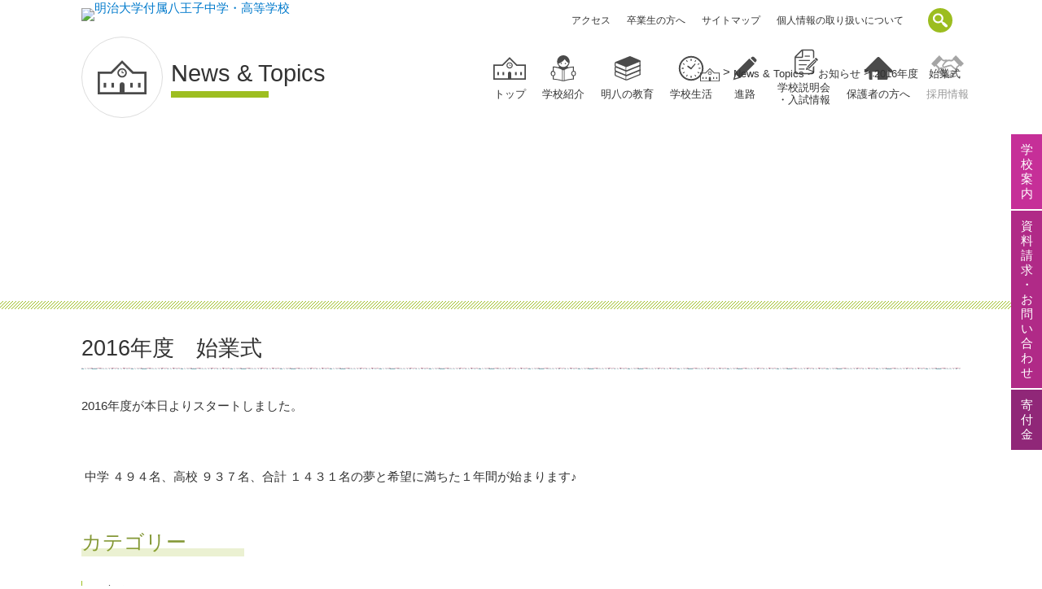

--- FILE ---
content_type: text/html; charset=UTF-8
request_url: https://www.mnh.ed.jp/blog/blog-information/1625/
body_size: 11449
content:
<!DOCTYPE html>
<html dir="ltr" lang="ja" prefix="og: https://ogp.me/ns#" class="no-js">
<head>
	<meta name="google-site-verification" content="omgGRfYUDVN34qI6S5EpcyrGQkT0fyf6xGfKZTwefPM" />
	<meta charset="UTF-8">
	<meta name="viewport" content="width=device-width, initial-scale=1,user-scalable=no">
	<link rel="alternate" type="application/rss+xml" title="明治大学付属八王子中学・高等学校 &raquo; フィード" href="https://www.mnh.ed.jp/feed/" />
	<script>(function(html){html.className = html.className.replace(/\bno-js\b/,'js')})(document.documentElement);</script>
<title>2016年度 始業式 | 明治大学付属八王子中学・高等学校</title>
	<style>img:is([sizes="auto" i], [sizes^="auto," i]) { contain-intrinsic-size: 3000px 1500px }</style>
	
		<!-- All in One SEO 4.7.7.2 - aioseo.com -->
	<meta name="description" content="2016年度が本日よりスタートしました。 中学 ４９４名、高校 ９３７名、合計 １４３１名の夢と希望に満ちた" />
	<meta name="robots" content="max-image-preview:large" />
	<meta name="author" content="mnh_wp_admin"/>
	<link rel="canonical" href="https://www.mnh.ed.jp/blog/blog-information/1625/" />
	<meta name="generator" content="All in One SEO (AIOSEO) 4.7.7.2" />

		<!-- Global site tag (gtag.js) - Google Analytics -->
<script async src="https://www.googletagmanager.com/gtag/js?id=G-93GD2HQ2VM"></script>
<script>
 window.dataLayer = window.dataLayer || [];
 function gtag(){dataLayer.push(arguments);}
 gtag('js', new Date());

 gtag('config', 'G-93GD2HQ2VM');
</script>
		<meta property="og:locale" content="ja_JP" />
		<meta property="og:site_name" content="明治大学付属中野八王子中学高等学校" />
		<meta property="og:type" content="article" />
		<meta property="og:title" content="2016年度 始業式 | 明治大学付属八王子中学・高等学校" />
		<meta property="og:description" content="2016年度が本日よりスタートしました。 中学 ４９４名、高校 ９３７名、合計 １４３１名の夢と希望に満ちた" />
		<meta property="og:url" content="https://www.mnh.ed.jp/blog/blog-information/1625/" />
		<meta property="og:image" content="https://www.mnh.ed.jp/contents/wp-content/uploads/2016/12/h4-1.jpg" />
		<meta property="og:image:secure_url" content="https://www.mnh.ed.jp/contents/wp-content/uploads/2016/12/h4-1.jpg" />
		<meta property="article:published_time" content="2016-04-07T15:00:34+00:00" />
		<meta property="article:modified_time" content="2017-03-07T01:19:15+00:00" />
		<meta name="twitter:card" content="summary" />
		<meta name="twitter:title" content="2016年度 始業式 | 明治大学付属八王子中学・高等学校" />
		<meta name="twitter:description" content="2016年度が本日よりスタートしました。 中学 ４９４名、高校 ９３７名、合計 １４３１名の夢と希望に満ちた" />
		<meta name="twitter:image" content="https://www.mnh.ed.jp/contents/wp-content/uploads/2016/12/h4-1.jpg" />
		<meta name="google" content="nositelinkssearchbox" />
		<script type="application/ld+json" class="aioseo-schema">
			{"@context":"https:\/\/schema.org","@graph":[{"@type":"Article","@id":"https:\/\/www.mnh.ed.jp\/blog\/blog-information\/1625\/#article","name":"2016\u5e74\u5ea6 \u59cb\u696d\u5f0f | \u660e\u6cbb\u5927\u5b66\u4ed8\u5c5e\u516b\u738b\u5b50\u4e2d\u5b66\u30fb\u9ad8\u7b49\u5b66\u6821","headline":"2016\u5e74\u5ea6\u3000\u59cb\u696d\u5f0f","author":{"@id":"https:\/\/www.mnh.ed.jp\/author\/mnh_wp_admin\/#author"},"publisher":{"@id":"https:\/\/www.mnh.ed.jp\/#organization"},"image":{"@type":"ImageObject","url":"https:\/\/www.mnh.ed.jp\/contents\/wp-content\/uploads\/2017\/03\/0408a.jpg","@id":"https:\/\/www.mnh.ed.jp\/blog\/blog-information\/1625\/#articleImage","width":300,"height":225},"datePublished":"2016-04-08T00:00:34+09:00","dateModified":"2017-03-07T10:19:15+09:00","inLanguage":"ja","mainEntityOfPage":{"@id":"https:\/\/www.mnh.ed.jp\/blog\/blog-information\/1625\/#webpage"},"isPartOf":{"@id":"https:\/\/www.mnh.ed.jp\/blog\/blog-information\/1625\/#webpage"},"articleSection":"\u304a\u77e5\u3089\u305b"},{"@type":"BreadcrumbList","@id":"https:\/\/www.mnh.ed.jp\/blog\/blog-information\/1625\/#breadcrumblist","itemListElement":[{"@type":"ListItem","@id":"https:\/\/www.mnh.ed.jp\/#listItem","position":1,"name":"\u5bb6","item":"https:\/\/www.mnh.ed.jp\/","nextItem":{"@type":"ListItem","@id":"https:\/\/www.mnh.ed.jp\/blog\/blog-information\/1625\/#listItem","name":"2016\u5e74\u5ea6\u3000\u59cb\u696d\u5f0f"}},{"@type":"ListItem","@id":"https:\/\/www.mnh.ed.jp\/blog\/blog-information\/1625\/#listItem","position":2,"name":"2016\u5e74\u5ea6\u3000\u59cb\u696d\u5f0f","previousItem":{"@type":"ListItem","@id":"https:\/\/www.mnh.ed.jp\/#listItem","name":"\u5bb6"}}]},{"@type":"Organization","@id":"https:\/\/www.mnh.ed.jp\/#organization","name":"\u660e\u6cbb\u5927\u5b66\u4ed8\u5c5e\u516b\u738b\u5b50\u4e2d\u5b66\u30fb\u9ad8\u7b49\u5b66\u6821","description":"Grow up in the Forest","url":"https:\/\/www.mnh.ed.jp\/"},{"@type":"Person","@id":"https:\/\/www.mnh.ed.jp\/author\/mnh_wp_admin\/#author","url":"https:\/\/www.mnh.ed.jp\/author\/mnh_wp_admin\/","name":"mnh_wp_admin"},{"@type":"WebPage","@id":"https:\/\/www.mnh.ed.jp\/blog\/blog-information\/1625\/#webpage","url":"https:\/\/www.mnh.ed.jp\/blog\/blog-information\/1625\/","name":"2016\u5e74\u5ea6 \u59cb\u696d\u5f0f | \u660e\u6cbb\u5927\u5b66\u4ed8\u5c5e\u516b\u738b\u5b50\u4e2d\u5b66\u30fb\u9ad8\u7b49\u5b66\u6821","description":"2016\u5e74\u5ea6\u304c\u672c\u65e5\u3088\u308a\u30b9\u30bf\u30fc\u30c8\u3057\u307e\u3057\u305f\u3002 \u4e2d\u5b66 \uff14\uff19\uff14\u540d\u3001\u9ad8\u6821 \uff19\uff13\uff17\u540d\u3001\u5408\u8a08 \uff11\uff14\uff13\uff11\u540d\u306e\u5922\u3068\u5e0c\u671b\u306b\u6e80\u3061\u305f","inLanguage":"ja","isPartOf":{"@id":"https:\/\/www.mnh.ed.jp\/#website"},"breadcrumb":{"@id":"https:\/\/www.mnh.ed.jp\/blog\/blog-information\/1625\/#breadcrumblist"},"author":{"@id":"https:\/\/www.mnh.ed.jp\/author\/mnh_wp_admin\/#author"},"creator":{"@id":"https:\/\/www.mnh.ed.jp\/author\/mnh_wp_admin\/#author"},"datePublished":"2016-04-08T00:00:34+09:00","dateModified":"2017-03-07T10:19:15+09:00"},{"@type":"WebSite","@id":"https:\/\/www.mnh.ed.jp\/#website","url":"https:\/\/www.mnh.ed.jp\/","name":"\u660e\u6cbb\u5927\u5b66\u4ed8\u5c5e\u4e2d\u91ce\u516b\u738b\u5b50\u4e2d\u5b66\u9ad8\u7b49\u5b66\u6821","description":"Grow up in the Forest","inLanguage":"ja","publisher":{"@id":"https:\/\/www.mnh.ed.jp\/#organization"}}]}
		</script>
		<!-- All in One SEO -->

<script type="text/javascript">
/* <![CDATA[ */
window._wpemojiSettings = {"baseUrl":"https:\/\/s.w.org\/images\/core\/emoji\/15.0.3\/72x72\/","ext":".png","svgUrl":"https:\/\/s.w.org\/images\/core\/emoji\/15.0.3\/svg\/","svgExt":".svg","source":{"concatemoji":"https:\/\/www.mnh.ed.jp\/contents\/wp-includes\/js\/wp-emoji-release.min.js?ver=6.7.4"}};
/*! This file is auto-generated */
!function(i,n){var o,s,e;function c(e){try{var t={supportTests:e,timestamp:(new Date).valueOf()};sessionStorage.setItem(o,JSON.stringify(t))}catch(e){}}function p(e,t,n){e.clearRect(0,0,e.canvas.width,e.canvas.height),e.fillText(t,0,0);var t=new Uint32Array(e.getImageData(0,0,e.canvas.width,e.canvas.height).data),r=(e.clearRect(0,0,e.canvas.width,e.canvas.height),e.fillText(n,0,0),new Uint32Array(e.getImageData(0,0,e.canvas.width,e.canvas.height).data));return t.every(function(e,t){return e===r[t]})}function u(e,t,n){switch(t){case"flag":return n(e,"\ud83c\udff3\ufe0f\u200d\u26a7\ufe0f","\ud83c\udff3\ufe0f\u200b\u26a7\ufe0f")?!1:!n(e,"\ud83c\uddfa\ud83c\uddf3","\ud83c\uddfa\u200b\ud83c\uddf3")&&!n(e,"\ud83c\udff4\udb40\udc67\udb40\udc62\udb40\udc65\udb40\udc6e\udb40\udc67\udb40\udc7f","\ud83c\udff4\u200b\udb40\udc67\u200b\udb40\udc62\u200b\udb40\udc65\u200b\udb40\udc6e\u200b\udb40\udc67\u200b\udb40\udc7f");case"emoji":return!n(e,"\ud83d\udc26\u200d\u2b1b","\ud83d\udc26\u200b\u2b1b")}return!1}function f(e,t,n){var r="undefined"!=typeof WorkerGlobalScope&&self instanceof WorkerGlobalScope?new OffscreenCanvas(300,150):i.createElement("canvas"),a=r.getContext("2d",{willReadFrequently:!0}),o=(a.textBaseline="top",a.font="600 32px Arial",{});return e.forEach(function(e){o[e]=t(a,e,n)}),o}function t(e){var t=i.createElement("script");t.src=e,t.defer=!0,i.head.appendChild(t)}"undefined"!=typeof Promise&&(o="wpEmojiSettingsSupports",s=["flag","emoji"],n.supports={everything:!0,everythingExceptFlag:!0},e=new Promise(function(e){i.addEventListener("DOMContentLoaded",e,{once:!0})}),new Promise(function(t){var n=function(){try{var e=JSON.parse(sessionStorage.getItem(o));if("object"==typeof e&&"number"==typeof e.timestamp&&(new Date).valueOf()<e.timestamp+604800&&"object"==typeof e.supportTests)return e.supportTests}catch(e){}return null}();if(!n){if("undefined"!=typeof Worker&&"undefined"!=typeof OffscreenCanvas&&"undefined"!=typeof URL&&URL.createObjectURL&&"undefined"!=typeof Blob)try{var e="postMessage("+f.toString()+"("+[JSON.stringify(s),u.toString(),p.toString()].join(",")+"));",r=new Blob([e],{type:"text/javascript"}),a=new Worker(URL.createObjectURL(r),{name:"wpTestEmojiSupports"});return void(a.onmessage=function(e){c(n=e.data),a.terminate(),t(n)})}catch(e){}c(n=f(s,u,p))}t(n)}).then(function(e){for(var t in e)n.supports[t]=e[t],n.supports.everything=n.supports.everything&&n.supports[t],"flag"!==t&&(n.supports.everythingExceptFlag=n.supports.everythingExceptFlag&&n.supports[t]);n.supports.everythingExceptFlag=n.supports.everythingExceptFlag&&!n.supports.flag,n.DOMReady=!1,n.readyCallback=function(){n.DOMReady=!0}}).then(function(){return e}).then(function(){var e;n.supports.everything||(n.readyCallback(),(e=n.source||{}).concatemoji?t(e.concatemoji):e.wpemoji&&e.twemoji&&(t(e.twemoji),t(e.wpemoji)))}))}((window,document),window._wpemojiSettings);
/* ]]> */
</script>
<link rel='stylesheet' id='totop-css' href='https://www.mnh.ed.jp/contents/wp-content/plugins/totop-link/totop-link.css.php?vars=YTo0OntzOjU6IndpZHRoIjtzOjI6IjUwIjtzOjY6ImhlaWdodCI7czoyOiI1MCI7czoxMDoidGV4dC1zdHlsZSI7YToyOntpOjA7czowOiIiO2k6MTtzOjA6IiI7fXM6MTM6InJ3ZF9tYXhfd2lkdGgiO3M6MDoiIjt9&#038;ver=6.7.4' type='text/css' media='all' />
<style id='wp-emoji-styles-inline-css' type='text/css'>

	img.wp-smiley, img.emoji {
		display: inline !important;
		border: none !important;
		box-shadow: none !important;
		height: 1em !important;
		width: 1em !important;
		margin: 0 0.07em !important;
		vertical-align: -0.1em !important;
		background: none !important;
		padding: 0 !important;
	}
</style>
<link rel='stylesheet' id='wp-block-library-css' href='https://www.mnh.ed.jp/contents/wp-includes/css/dist/block-library/style.min.css?ver=6.7.4' type='text/css' media='all' />
<style id='classic-theme-styles-inline-css' type='text/css'>
/*! This file is auto-generated */
.wp-block-button__link{color:#fff;background-color:#32373c;border-radius:9999px;box-shadow:none;text-decoration:none;padding:calc(.667em + 2px) calc(1.333em + 2px);font-size:1.125em}.wp-block-file__button{background:#32373c;color:#fff;text-decoration:none}
</style>
<style id='global-styles-inline-css' type='text/css'>
:root{--wp--preset--aspect-ratio--square: 1;--wp--preset--aspect-ratio--4-3: 4/3;--wp--preset--aspect-ratio--3-4: 3/4;--wp--preset--aspect-ratio--3-2: 3/2;--wp--preset--aspect-ratio--2-3: 2/3;--wp--preset--aspect-ratio--16-9: 16/9;--wp--preset--aspect-ratio--9-16: 9/16;--wp--preset--color--black: #000000;--wp--preset--color--cyan-bluish-gray: #abb8c3;--wp--preset--color--white: #ffffff;--wp--preset--color--pale-pink: #f78da7;--wp--preset--color--vivid-red: #cf2e2e;--wp--preset--color--luminous-vivid-orange: #ff6900;--wp--preset--color--luminous-vivid-amber: #fcb900;--wp--preset--color--light-green-cyan: #7bdcb5;--wp--preset--color--vivid-green-cyan: #00d084;--wp--preset--color--pale-cyan-blue: #8ed1fc;--wp--preset--color--vivid-cyan-blue: #0693e3;--wp--preset--color--vivid-purple: #9b51e0;--wp--preset--gradient--vivid-cyan-blue-to-vivid-purple: linear-gradient(135deg,rgba(6,147,227,1) 0%,rgb(155,81,224) 100%);--wp--preset--gradient--light-green-cyan-to-vivid-green-cyan: linear-gradient(135deg,rgb(122,220,180) 0%,rgb(0,208,130) 100%);--wp--preset--gradient--luminous-vivid-amber-to-luminous-vivid-orange: linear-gradient(135deg,rgba(252,185,0,1) 0%,rgba(255,105,0,1) 100%);--wp--preset--gradient--luminous-vivid-orange-to-vivid-red: linear-gradient(135deg,rgba(255,105,0,1) 0%,rgb(207,46,46) 100%);--wp--preset--gradient--very-light-gray-to-cyan-bluish-gray: linear-gradient(135deg,rgb(238,238,238) 0%,rgb(169,184,195) 100%);--wp--preset--gradient--cool-to-warm-spectrum: linear-gradient(135deg,rgb(74,234,220) 0%,rgb(151,120,209) 20%,rgb(207,42,186) 40%,rgb(238,44,130) 60%,rgb(251,105,98) 80%,rgb(254,248,76) 100%);--wp--preset--gradient--blush-light-purple: linear-gradient(135deg,rgb(255,206,236) 0%,rgb(152,150,240) 100%);--wp--preset--gradient--blush-bordeaux: linear-gradient(135deg,rgb(254,205,165) 0%,rgb(254,45,45) 50%,rgb(107,0,62) 100%);--wp--preset--gradient--luminous-dusk: linear-gradient(135deg,rgb(255,203,112) 0%,rgb(199,81,192) 50%,rgb(65,88,208) 100%);--wp--preset--gradient--pale-ocean: linear-gradient(135deg,rgb(255,245,203) 0%,rgb(182,227,212) 50%,rgb(51,167,181) 100%);--wp--preset--gradient--electric-grass: linear-gradient(135deg,rgb(202,248,128) 0%,rgb(113,206,126) 100%);--wp--preset--gradient--midnight: linear-gradient(135deg,rgb(2,3,129) 0%,rgb(40,116,252) 100%);--wp--preset--font-size--small: 13px;--wp--preset--font-size--medium: 20px;--wp--preset--font-size--large: 36px;--wp--preset--font-size--x-large: 42px;--wp--preset--spacing--20: 0.44rem;--wp--preset--spacing--30: 0.67rem;--wp--preset--spacing--40: 1rem;--wp--preset--spacing--50: 1.5rem;--wp--preset--spacing--60: 2.25rem;--wp--preset--spacing--70: 3.38rem;--wp--preset--spacing--80: 5.06rem;--wp--preset--shadow--natural: 6px 6px 9px rgba(0, 0, 0, 0.2);--wp--preset--shadow--deep: 12px 12px 50px rgba(0, 0, 0, 0.4);--wp--preset--shadow--sharp: 6px 6px 0px rgba(0, 0, 0, 0.2);--wp--preset--shadow--outlined: 6px 6px 0px -3px rgba(255, 255, 255, 1), 6px 6px rgba(0, 0, 0, 1);--wp--preset--shadow--crisp: 6px 6px 0px rgba(0, 0, 0, 1);}:where(.is-layout-flex){gap: 0.5em;}:where(.is-layout-grid){gap: 0.5em;}body .is-layout-flex{display: flex;}.is-layout-flex{flex-wrap: wrap;align-items: center;}.is-layout-flex > :is(*, div){margin: 0;}body .is-layout-grid{display: grid;}.is-layout-grid > :is(*, div){margin: 0;}:where(.wp-block-columns.is-layout-flex){gap: 2em;}:where(.wp-block-columns.is-layout-grid){gap: 2em;}:where(.wp-block-post-template.is-layout-flex){gap: 1.25em;}:where(.wp-block-post-template.is-layout-grid){gap: 1.25em;}.has-black-color{color: var(--wp--preset--color--black) !important;}.has-cyan-bluish-gray-color{color: var(--wp--preset--color--cyan-bluish-gray) !important;}.has-white-color{color: var(--wp--preset--color--white) !important;}.has-pale-pink-color{color: var(--wp--preset--color--pale-pink) !important;}.has-vivid-red-color{color: var(--wp--preset--color--vivid-red) !important;}.has-luminous-vivid-orange-color{color: var(--wp--preset--color--luminous-vivid-orange) !important;}.has-luminous-vivid-amber-color{color: var(--wp--preset--color--luminous-vivid-amber) !important;}.has-light-green-cyan-color{color: var(--wp--preset--color--light-green-cyan) !important;}.has-vivid-green-cyan-color{color: var(--wp--preset--color--vivid-green-cyan) !important;}.has-pale-cyan-blue-color{color: var(--wp--preset--color--pale-cyan-blue) !important;}.has-vivid-cyan-blue-color{color: var(--wp--preset--color--vivid-cyan-blue) !important;}.has-vivid-purple-color{color: var(--wp--preset--color--vivid-purple) !important;}.has-black-background-color{background-color: var(--wp--preset--color--black) !important;}.has-cyan-bluish-gray-background-color{background-color: var(--wp--preset--color--cyan-bluish-gray) !important;}.has-white-background-color{background-color: var(--wp--preset--color--white) !important;}.has-pale-pink-background-color{background-color: var(--wp--preset--color--pale-pink) !important;}.has-vivid-red-background-color{background-color: var(--wp--preset--color--vivid-red) !important;}.has-luminous-vivid-orange-background-color{background-color: var(--wp--preset--color--luminous-vivid-orange) !important;}.has-luminous-vivid-amber-background-color{background-color: var(--wp--preset--color--luminous-vivid-amber) !important;}.has-light-green-cyan-background-color{background-color: var(--wp--preset--color--light-green-cyan) !important;}.has-vivid-green-cyan-background-color{background-color: var(--wp--preset--color--vivid-green-cyan) !important;}.has-pale-cyan-blue-background-color{background-color: var(--wp--preset--color--pale-cyan-blue) !important;}.has-vivid-cyan-blue-background-color{background-color: var(--wp--preset--color--vivid-cyan-blue) !important;}.has-vivid-purple-background-color{background-color: var(--wp--preset--color--vivid-purple) !important;}.has-black-border-color{border-color: var(--wp--preset--color--black) !important;}.has-cyan-bluish-gray-border-color{border-color: var(--wp--preset--color--cyan-bluish-gray) !important;}.has-white-border-color{border-color: var(--wp--preset--color--white) !important;}.has-pale-pink-border-color{border-color: var(--wp--preset--color--pale-pink) !important;}.has-vivid-red-border-color{border-color: var(--wp--preset--color--vivid-red) !important;}.has-luminous-vivid-orange-border-color{border-color: var(--wp--preset--color--luminous-vivid-orange) !important;}.has-luminous-vivid-amber-border-color{border-color: var(--wp--preset--color--luminous-vivid-amber) !important;}.has-light-green-cyan-border-color{border-color: var(--wp--preset--color--light-green-cyan) !important;}.has-vivid-green-cyan-border-color{border-color: var(--wp--preset--color--vivid-green-cyan) !important;}.has-pale-cyan-blue-border-color{border-color: var(--wp--preset--color--pale-cyan-blue) !important;}.has-vivid-cyan-blue-border-color{border-color: var(--wp--preset--color--vivid-cyan-blue) !important;}.has-vivid-purple-border-color{border-color: var(--wp--preset--color--vivid-purple) !important;}.has-vivid-cyan-blue-to-vivid-purple-gradient-background{background: var(--wp--preset--gradient--vivid-cyan-blue-to-vivid-purple) !important;}.has-light-green-cyan-to-vivid-green-cyan-gradient-background{background: var(--wp--preset--gradient--light-green-cyan-to-vivid-green-cyan) !important;}.has-luminous-vivid-amber-to-luminous-vivid-orange-gradient-background{background: var(--wp--preset--gradient--luminous-vivid-amber-to-luminous-vivid-orange) !important;}.has-luminous-vivid-orange-to-vivid-red-gradient-background{background: var(--wp--preset--gradient--luminous-vivid-orange-to-vivid-red) !important;}.has-very-light-gray-to-cyan-bluish-gray-gradient-background{background: var(--wp--preset--gradient--very-light-gray-to-cyan-bluish-gray) !important;}.has-cool-to-warm-spectrum-gradient-background{background: var(--wp--preset--gradient--cool-to-warm-spectrum) !important;}.has-blush-light-purple-gradient-background{background: var(--wp--preset--gradient--blush-light-purple) !important;}.has-blush-bordeaux-gradient-background{background: var(--wp--preset--gradient--blush-bordeaux) !important;}.has-luminous-dusk-gradient-background{background: var(--wp--preset--gradient--luminous-dusk) !important;}.has-pale-ocean-gradient-background{background: var(--wp--preset--gradient--pale-ocean) !important;}.has-electric-grass-gradient-background{background: var(--wp--preset--gradient--electric-grass) !important;}.has-midnight-gradient-background{background: var(--wp--preset--gradient--midnight) !important;}.has-small-font-size{font-size: var(--wp--preset--font-size--small) !important;}.has-medium-font-size{font-size: var(--wp--preset--font-size--medium) !important;}.has-large-font-size{font-size: var(--wp--preset--font-size--large) !important;}.has-x-large-font-size{font-size: var(--wp--preset--font-size--x-large) !important;}
:where(.wp-block-post-template.is-layout-flex){gap: 1.25em;}:where(.wp-block-post-template.is-layout-grid){gap: 1.25em;}
:where(.wp-block-columns.is-layout-flex){gap: 2em;}:where(.wp-block-columns.is-layout-grid){gap: 2em;}
:root :where(.wp-block-pullquote){font-size: 1.5em;line-height: 1.6;}
</style>
<link rel='stylesheet' id='theme-style-css' href='https://www.mnh.ed.jp/contents/wp-content/themes/maintheme/style.css?ver=6.7.4' type='text/css' media='all' />
<link rel='stylesheet' id='common-style-css' href='https://www.mnh.ed.jp/contents/wp-content/themes/maintheme/css/common.css?ver=1769749147' type='text/css' media='all' />
<link rel='stylesheet' id='sub-style-css' href='https://www.mnh.ed.jp/contents/wp-content/themes/maintheme/css/sub.css?ver=180320' type='text/css' media='all' />
<script type="text/javascript" id="jquery-core-js-extra">
/* <![CDATA[ */
var myvars = {"theme_uri":"https:\/\/www.mnh.ed.jp\/contents\/wp-content\/themes\/maintheme","ajaxUrl":"https:\/\/www.mnh.ed.jp\/contents\/wp-admin\/admin-ajax.php","adoption":"0"};
/* ]]> */
</script>
<script type="text/javascript" src="https://www.mnh.ed.jp/contents/wp-includes/js/jquery/jquery.min.js?ver=3.7.1" id="jquery-core-js"></script>
<script type="text/javascript" src="https://www.mnh.ed.jp/contents/wp-includes/js/jquery/jquery-migrate.min.js?ver=3.4.1" id="jquery-migrate-js"></script>
<!--[if lt IE 9]>
<script type="text/javascript" src="https://www.mnh.ed.jp/contents/wp-content/themes/maintheme/js/html5.js?ver=3.7.3" id="twentysixteen-html5-js"></script>
<![endif]-->
<!--[if lte IE 9]>
<script type="text/javascript" src="https://www.mnh.ed.jp/contents/wp-content/themes/maintheme/js/flexibility.js?ver=6.7.4" id="flexibility-js"></script>
<![endif]-->
<link rel='shortlink' href='https://www.mnh.ed.jp/?p=1625' />
<link rel="apple-touch-icon" sizes="180x180" href="/contents/wp-content/uploads/fbrfg/apple-touch-icon.png">
<link rel="icon" type="image/png" href="/contents/wp-content/uploads/fbrfg/favicon-32x32.png" sizes="32x32">
<link rel="icon" type="image/png" href="/contents/wp-content/uploads/fbrfg/favicon-16x16.png" sizes="16x16">
<link rel="manifest" href="/contents/wp-content/uploads/fbrfg/manifest.json">
<link rel="mask-icon" href="/contents/wp-content/uploads/fbrfg/safari-pinned-tab.svg" color="#3a7543">
<link rel="shortcut icon" href="/contents/wp-content/uploads/fbrfg/favicon.ico">
<meta name="msapplication-config" content="/contents/wp-content/uploads/fbrfg/browserconfig.xml">
<meta name="theme-color" content="#ffffff"><link rel="icon" href="https://www.mnh.ed.jp/contents/wp-content/uploads/2017/04/cropped-favicon-32x32.png" sizes="32x32" />
<link rel="icon" href="https://www.mnh.ed.jp/contents/wp-content/uploads/2017/04/cropped-favicon-192x192.png" sizes="192x192" />
<link rel="apple-touch-icon" href="https://www.mnh.ed.jp/contents/wp-content/uploads/2017/04/cropped-favicon-180x180.png" />
<meta name="msapplication-TileImage" content="https://www.mnh.ed.jp/contents/wp-content/uploads/2017/04/cropped-favicon-270x270.png" />
</head>

<body class="post-template-default single single-post postid-1625 single-format-standard">
	<div class="scrolled-fix-menu">
		<ul id="menu-global" class="menu_global"><li id="menu-item-82" class="home menu-item menu-item-type-post_type menu-item-object-page menu-item-home menu-item-82"><a href="https://www.mnh.ed.jp/">トップ</a></li>
<li id="menu-item-83" class="introduction menu-item menu-item-type-post_type menu-item-object-page menu-item-has-children menu-item-83"><a href="https://www.mnh.ed.jp/introduction/">学校紹介</a>
<ul class="sub-menu">
	<li id="menu-item-84" class="menu-item menu-item-type-post_type menu-item-object-page menu-item-84"><a href="https://www.mnh.ed.jp/introduction/motto-greeting-history/">教育理念／学校長挨拶／本校の歩み</a></li>
	<li id="menu-item-21601" class="menu-item menu-item-type-post_type menu-item-object-page menu-item-21601"><a href="https://www.mnh.ed.jp/movie/">学校紹介動画</a></li>
	<li id="menu-item-85" class="menu-item menu-item-type-post_type menu-item-object-page menu-item-85"><a target="_blank" href="https://www.mnh.ed.jp/introduction/facilities/">校舎紹介</a></li>
	<li id="menu-item-86" class="menu-item menu-item-type-post_type menu-item-object-page menu-item-86"><a href="https://www.mnh.ed.jp/introduction/uniform/">制服</a></li>
	<li id="menu-item-87" class="menu-item menu-item-type-post_type menu-item-object-page menu-item-87"><a href="https://www.mnh.ed.jp/introduction/access/">アクセス</a></li>
	<li id="menu-item-27945" class="menu-item menu-item-type-post_type menu-item-object-page menu-item-27945"><a href="https://www.mnh.ed.jp/introduction/songs/">校歌</a></li>
</ul>
</li>
<li id="menu-item-88" class="education menu-item menu-item-type-post_type menu-item-object-page menu-item-has-children menu-item-88"><a href="https://www.mnh.ed.jp/education/">明八の教育</a>
<ul class="sub-menu">
	<li id="menu-item-89" class="menu-item menu-item-type-post_type menu-item-object-page menu-item-89"><a href="https://www.mnh.ed.jp/education/summary/">明八の6年間</a></li>
	<li id="menu-item-90" class="menu-item menu-item-type-post_type menu-item-object-page menu-item-90"><a href="https://www.mnh.ed.jp/education/junior-high-school/">中学教育</a></li>
	<li id="menu-item-94" class="menu-item menu-item-type-post_type menu-item-object-page menu-item-94"><a href="https://www.mnh.ed.jp/education/high-school/">高校教育</a></li>
</ul>
</li>
<li id="menu-item-98" class="schoollife menu-item menu-item-type-post_type menu-item-object-page menu-item-has-children menu-item-98"><a href="https://www.mnh.ed.jp/school-life/">学校生活</a>
<ul class="sub-menu">
	<li id="menu-item-99" class="menu-item menu-item-type-post_type menu-item-object-page menu-item-99"><a href="https://www.mnh.ed.jp/school-life/events/">年間行事</a></li>
	<li id="menu-item-100" class="menu-item menu-item-type-post_type menu-item-object-page menu-item-100"><a href="https://www.mnh.ed.jp/school-life/day/">生活時間</a></li>
	<li id="menu-item-102" class="menu-item menu-item-type-post_type menu-item-object-page menu-item-102"><a href="https://www.mnh.ed.jp/school-life/club/">クラブ活動  / 生徒会活動</a></li>
</ul>
</li>
<li id="menu-item-103" class="carrier menu-item menu-item-type-post_type menu-item-object-page menu-item-has-children menu-item-103"><a href="https://www.mnh.ed.jp/carrier/">進路</a>
<ul class="sub-menu">
	<li id="menu-item-104" class="menu-item menu-item-type-post_type menu-item-object-page menu-item-104"><a href="https://www.mnh.ed.jp/carrier/guidance/">進路指導</a></li>
	<li id="menu-item-105" class="menu-item menu-item-type-post_type menu-item-object-page menu-item-105"><a href="https://www.mnh.ed.jp/carrier/results-3/">進路実績</a></li>
	<li id="menu-item-25427" class="menu-item menu-item-type-post_type menu-item-object-page menu-item-25427"><a href="https://www.mnh.ed.jp/carrier/message/college/">大学生からのメッセージ</a></li>
	<li id="menu-item-25428" class="menu-item menu-item-type-post_type menu-item-object-page menu-item-25428"><a href="https://www.mnh.ed.jp/carrier/message/society/">社会人からのメッセージ</a></li>
	<li id="menu-item-25429" class="menu-item menu-item-type-post_type menu-item-object-page menu-item-25429"><a href="https://www.mnh.ed.jp/carrier/message/taikenki/">国家試験・公務員試験 合格体験記</a></li>
	<li id="menu-item-27943" class="menu-item menu-item-type-post_type menu-item-object-page menu-item-27943"><a href="https://www.mnh.ed.jp/carrier/awards/">中野学園特別表彰</a></li>
</ul>
</li>
<li id="menu-item-107" class="admissions menu-item menu-item-type-post_type menu-item-object-page menu-item-has-children menu-item-107"><a href="https://www.mnh.ed.jp/admissions/">学校説明会<br>・入試情報</a>
<ul class="sub-menu">
	<li id="menu-item-108" class="menu-item menu-item-type-post_type menu-item-object-page menu-item-108"><a href="https://www.mnh.ed.jp/admissions/exam-jhs/">中学</a></li>
	<li id="menu-item-109" class="menu-item menu-item-type-post_type menu-item-object-page menu-item-109"><a href="https://www.mnh.ed.jp/admissions/exam-hs/">高校</a></li>
</ul>
</li>
<li id="menu-item-7507" class="headeronly access menu-item menu-item-type-post_type menu-item-object-page menu-item-7507"><a href="https://www.mnh.ed.jp/introduction/access/">アクセス</a></li>
<li id="menu-item-25952" class="parent menu-item menu-item-type-post_type menu-item-object-page menu-item-25952"><a href="https://www.mnh.ed.jp/student/">保護者の方へ</a></li>
<li id="menu-item-1186" class="recruit menu-item menu-item-type-post_type menu-item-object-page menu-item-1186"><a href="https://www.mnh.ed.jp/adoption/">採用情報</a></li>
</ul>	</div>
	<div class="menu_sp_wrapper">
		<ul id="menu-global" class="menu_global"><li id="menu-item-82" class="home menu-item menu-item-type-post_type menu-item-object-page menu-item-home menu-item-82"><a href="https://www.mnh.ed.jp/">トップ</a></li>
<li id="menu-item-83" class="introduction menu-item menu-item-type-post_type menu-item-object-page menu-item-has-children menu-item-83"><a href="https://www.mnh.ed.jp/introduction/">学校紹介</a>
<ul class="sub-menu">
	<li id="menu-item-84" class="menu-item menu-item-type-post_type menu-item-object-page menu-item-84"><a href="https://www.mnh.ed.jp/introduction/motto-greeting-history/">教育理念／学校長挨拶／本校の歩み</a></li>
	<li id="menu-item-21601" class="menu-item menu-item-type-post_type menu-item-object-page menu-item-21601"><a href="https://www.mnh.ed.jp/movie/">学校紹介動画</a></li>
	<li id="menu-item-85" class="menu-item menu-item-type-post_type menu-item-object-page menu-item-85"><a target="_blank" href="https://www.mnh.ed.jp/introduction/facilities/">校舎紹介</a></li>
	<li id="menu-item-86" class="menu-item menu-item-type-post_type menu-item-object-page menu-item-86"><a href="https://www.mnh.ed.jp/introduction/uniform/">制服</a></li>
	<li id="menu-item-87" class="menu-item menu-item-type-post_type menu-item-object-page menu-item-87"><a href="https://www.mnh.ed.jp/introduction/access/">アクセス</a></li>
	<li id="menu-item-27945" class="menu-item menu-item-type-post_type menu-item-object-page menu-item-27945"><a href="https://www.mnh.ed.jp/introduction/songs/">校歌</a></li>
</ul>
</li>
<li id="menu-item-88" class="education menu-item menu-item-type-post_type menu-item-object-page menu-item-has-children menu-item-88"><a href="https://www.mnh.ed.jp/education/">明八の教育</a>
<ul class="sub-menu">
	<li id="menu-item-89" class="menu-item menu-item-type-post_type menu-item-object-page menu-item-89"><a href="https://www.mnh.ed.jp/education/summary/">明八の6年間</a></li>
	<li id="menu-item-90" class="menu-item menu-item-type-post_type menu-item-object-page menu-item-90"><a href="https://www.mnh.ed.jp/education/junior-high-school/">中学教育</a></li>
	<li id="menu-item-94" class="menu-item menu-item-type-post_type menu-item-object-page menu-item-94"><a href="https://www.mnh.ed.jp/education/high-school/">高校教育</a></li>
</ul>
</li>
<li id="menu-item-98" class="schoollife menu-item menu-item-type-post_type menu-item-object-page menu-item-has-children menu-item-98"><a href="https://www.mnh.ed.jp/school-life/">学校生活</a>
<ul class="sub-menu">
	<li id="menu-item-99" class="menu-item menu-item-type-post_type menu-item-object-page menu-item-99"><a href="https://www.mnh.ed.jp/school-life/events/">年間行事</a></li>
	<li id="menu-item-100" class="menu-item menu-item-type-post_type menu-item-object-page menu-item-100"><a href="https://www.mnh.ed.jp/school-life/day/">生活時間</a></li>
	<li id="menu-item-102" class="menu-item menu-item-type-post_type menu-item-object-page menu-item-102"><a href="https://www.mnh.ed.jp/school-life/club/">クラブ活動  / 生徒会活動</a></li>
</ul>
</li>
<li id="menu-item-103" class="carrier menu-item menu-item-type-post_type menu-item-object-page menu-item-has-children menu-item-103"><a href="https://www.mnh.ed.jp/carrier/">進路</a>
<ul class="sub-menu">
	<li id="menu-item-104" class="menu-item menu-item-type-post_type menu-item-object-page menu-item-104"><a href="https://www.mnh.ed.jp/carrier/guidance/">進路指導</a></li>
	<li id="menu-item-105" class="menu-item menu-item-type-post_type menu-item-object-page menu-item-105"><a href="https://www.mnh.ed.jp/carrier/results-3/">進路実績</a></li>
	<li id="menu-item-25427" class="menu-item menu-item-type-post_type menu-item-object-page menu-item-25427"><a href="https://www.mnh.ed.jp/carrier/message/college/">大学生からのメッセージ</a></li>
	<li id="menu-item-25428" class="menu-item menu-item-type-post_type menu-item-object-page menu-item-25428"><a href="https://www.mnh.ed.jp/carrier/message/society/">社会人からのメッセージ</a></li>
	<li id="menu-item-25429" class="menu-item menu-item-type-post_type menu-item-object-page menu-item-25429"><a href="https://www.mnh.ed.jp/carrier/message/taikenki/">国家試験・公務員試験 合格体験記</a></li>
	<li id="menu-item-27943" class="menu-item menu-item-type-post_type menu-item-object-page menu-item-27943"><a href="https://www.mnh.ed.jp/carrier/awards/">中野学園特別表彰</a></li>
</ul>
</li>
<li id="menu-item-107" class="admissions menu-item menu-item-type-post_type menu-item-object-page menu-item-has-children menu-item-107"><a href="https://www.mnh.ed.jp/admissions/">学校説明会<br>・入試情報</a>
<ul class="sub-menu">
	<li id="menu-item-108" class="menu-item menu-item-type-post_type menu-item-object-page menu-item-108"><a href="https://www.mnh.ed.jp/admissions/exam-jhs/">中学</a></li>
	<li id="menu-item-109" class="menu-item menu-item-type-post_type menu-item-object-page menu-item-109"><a href="https://www.mnh.ed.jp/admissions/exam-hs/">高校</a></li>
</ul>
</li>
<li id="menu-item-7507" class="headeronly access menu-item menu-item-type-post_type menu-item-object-page menu-item-7507"><a href="https://www.mnh.ed.jp/introduction/access/">アクセス</a></li>
<li id="menu-item-25952" class="parent menu-item menu-item-type-post_type menu-item-object-page menu-item-25952"><a href="https://www.mnh.ed.jp/student/">保護者の方へ</a></li>
<li id="menu-item-1186" class="recruit menu-item menu-item-type-post_type menu-item-object-page menu-item-1186"><a href="https://www.mnh.ed.jp/adoption/">採用情報</a></li>
</ul><ul id="menu-sub01" class="menu_sub01"><li id="menu-item-116" class="access menu-item menu-item-type-post_type menu-item-object-page menu-item-116"><a href="https://www.mnh.ed.jp/introduction/access/">アクセス</a></li>
<li id="menu-item-117" class="menu-item menu-item-type-post_type menu-item-object-page menu-item-117"><a href="https://www.mnh.ed.jp/graduate/">卒業生の方へ</a></li>
<li id="menu-item-118" class="menu_parents menu-item menu-item-type-post_type menu-item-object-page menu-item-118"><a href="https://www.mnh.ed.jp/student/">保護者の方へ</a></li>
<li id="menu-item-22682" class="hidden menu-item menu-item-type-custom menu-item-object-custom menu-item-22682"><a href="https://www.mnh.ed.jp/gokaku/">合格者の方へ</a></li>
<li id="menu-item-119" class="inquiry menu-item menu-item-type-post_type menu-item-object-page menu-item-119"><a href="https://www.mnh.ed.jp/request/">資料請求・お問い合わせ</a></li>
<li id="menu-item-131" class="movie menu-item menu-item-type-post_type menu-item-object-page menu-item-131"><a href="https://www.mnh.ed.jp/movie/">学校紹介動画</a></li>
<li id="menu-item-121" class="menu-item menu-item-type-post_type menu-item-object-page menu-item-121"><a href="https://www.mnh.ed.jp/sitemap/">サイトマップ</a></li>
<li id="menu-item-3075" class="menu-item menu-item-type-custom menu-item-object-custom menu-item-3075"><a href="https://www.mnh.ed.jp/contents/wp-content/uploads/7446a2841e5fd02e6fa83b568347c7ea-1.pdf">個人情報の取り扱いについて</a></li>
</ul>		<div class="school_guide"><a href="https://www.mnh.ed.jp/contents/wp-content/uploads/1cb62c5233e9fef604be7bc94b7c1369.pdf" target="_blank">学校案内</a></div>
	</div><!--menu_sp_wrapper-->
		
	<div class="filter"></div>
	
	<div class="search_form">
<script>
	(function() {
		var cx = '001142038438416956586:hdgy0gpyzl0';
		var gcse = document.createElement('script');
		gcse.type = 'text/javascript';
		gcse.async = true;
		gcse.src = 'https://cse.google.com/cse.js?cx=' + cx;
		var s = document.getElementsByTagName('script')[0];
		s.parentNode.insertBefore(gcse, s);
	})();
</script>
<gcse:search></gcse:search>

<div class="close">閉じる</div></div>
	
	<header id="holder">
				<div class="wrapper">
			<div class="header clearfix">
				<div class="right clearfix">
					<ul class="menu_sns">
						<li class="search"><a href="#"><img src="https://www.mnh.ed.jp/contents/wp-content/themes/maintheme/images/btn_search.png" alt="検索" width="30"></a></li>
						<li class="spmenu">
							<a class="menu-trigger" href="#">
								<span></span>
								<span></span>
								<span></span>
							</a>
						</li>
						<!-- <li class="fb"><a href=""><img src="https://www.mnh.ed.jp/contents/wp-content/themes/maintheme/images/btn_sns_fb.png" alt="Facebookページ" width="30"></a></li>
						<li class="tw"><a href=""><img src="https://www.mnh.ed.jp/contents/wp-content/themes/maintheme/images/btn_sns_tw.png" alt="Facebookページ" width="30"></a></li> -->
					</ul>
					<ul id="menu-sub01" class="menu_sub01"><li id="menu-item-116" class="access menu-item menu-item-type-post_type menu-item-object-page menu-item-116"><a href="https://www.mnh.ed.jp/introduction/access/">アクセス</a></li>
<li id="menu-item-117" class="menu-item menu-item-type-post_type menu-item-object-page menu-item-117"><a href="https://www.mnh.ed.jp/graduate/">卒業生の方へ</a></li>
<li id="menu-item-118" class="menu_parents menu-item menu-item-type-post_type menu-item-object-page menu-item-118"><a href="https://www.mnh.ed.jp/student/">保護者の方へ</a></li>
<li id="menu-item-22682" class="hidden menu-item menu-item-type-custom menu-item-object-custom menu-item-22682"><a href="https://www.mnh.ed.jp/gokaku/">合格者の方へ</a></li>
<li id="menu-item-119" class="inquiry menu-item menu-item-type-post_type menu-item-object-page menu-item-119"><a href="https://www.mnh.ed.jp/request/">資料請求・お問い合わせ</a></li>
<li id="menu-item-131" class="movie menu-item menu-item-type-post_type menu-item-object-page menu-item-131"><a href="https://www.mnh.ed.jp/movie/">学校紹介動画</a></li>
<li id="menu-item-121" class="menu-item menu-item-type-post_type menu-item-object-page menu-item-121"><a href="https://www.mnh.ed.jp/sitemap/">サイトマップ</a></li>
<li id="menu-item-3075" class="menu-item menu-item-type-custom menu-item-object-custom menu-item-3075"><a href="https://www.mnh.ed.jp/contents/wp-content/uploads/7446a2841e5fd02e6fa83b568347c7ea-1.pdf">個人情報の取り扱いについて</a></li>
</ul>				</div><!--right-->
				<div id="logo"><a href="https://www.mnh.ed.jp"><img src="https://www.mnh.ed.jp/contents/wp-content/uploads/logo2024.png" alt="明治大学付属八王子中学・高等学校"></a></div>
			</div><!--header-->
			<ul id="menu-global" class="menu_global"><li id="menu-item-82" class="home menu-item menu-item-type-post_type menu-item-object-page menu-item-home menu-item-82"><a href="https://www.mnh.ed.jp/">トップ</a></li>
<li id="menu-item-83" class="introduction menu-item menu-item-type-post_type menu-item-object-page menu-item-has-children menu-item-83"><a href="https://www.mnh.ed.jp/introduction/">学校紹介</a>
<ul class="sub-menu">
	<li id="menu-item-84" class="menu-item menu-item-type-post_type menu-item-object-page menu-item-84"><a href="https://www.mnh.ed.jp/introduction/motto-greeting-history/">教育理念／学校長挨拶／本校の歩み</a></li>
	<li id="menu-item-21601" class="menu-item menu-item-type-post_type menu-item-object-page menu-item-21601"><a href="https://www.mnh.ed.jp/movie/">学校紹介動画</a></li>
	<li id="menu-item-85" class="menu-item menu-item-type-post_type menu-item-object-page menu-item-85"><a target="_blank" href="https://www.mnh.ed.jp/introduction/facilities/">校舎紹介</a></li>
	<li id="menu-item-86" class="menu-item menu-item-type-post_type menu-item-object-page menu-item-86"><a href="https://www.mnh.ed.jp/introduction/uniform/">制服</a></li>
	<li id="menu-item-87" class="menu-item menu-item-type-post_type menu-item-object-page menu-item-87"><a href="https://www.mnh.ed.jp/introduction/access/">アクセス</a></li>
	<li id="menu-item-27945" class="menu-item menu-item-type-post_type menu-item-object-page menu-item-27945"><a href="https://www.mnh.ed.jp/introduction/songs/">校歌</a></li>
</ul>
</li>
<li id="menu-item-88" class="education menu-item menu-item-type-post_type menu-item-object-page menu-item-has-children menu-item-88"><a href="https://www.mnh.ed.jp/education/">明八の教育</a>
<ul class="sub-menu">
	<li id="menu-item-89" class="menu-item menu-item-type-post_type menu-item-object-page menu-item-89"><a href="https://www.mnh.ed.jp/education/summary/">明八の6年間</a></li>
	<li id="menu-item-90" class="menu-item menu-item-type-post_type menu-item-object-page menu-item-90"><a href="https://www.mnh.ed.jp/education/junior-high-school/">中学教育</a></li>
	<li id="menu-item-94" class="menu-item menu-item-type-post_type menu-item-object-page menu-item-94"><a href="https://www.mnh.ed.jp/education/high-school/">高校教育</a></li>
</ul>
</li>
<li id="menu-item-98" class="schoollife menu-item menu-item-type-post_type menu-item-object-page menu-item-has-children menu-item-98"><a href="https://www.mnh.ed.jp/school-life/">学校生活</a>
<ul class="sub-menu">
	<li id="menu-item-99" class="menu-item menu-item-type-post_type menu-item-object-page menu-item-99"><a href="https://www.mnh.ed.jp/school-life/events/">年間行事</a></li>
	<li id="menu-item-100" class="menu-item menu-item-type-post_type menu-item-object-page menu-item-100"><a href="https://www.mnh.ed.jp/school-life/day/">生活時間</a></li>
	<li id="menu-item-102" class="menu-item menu-item-type-post_type menu-item-object-page menu-item-102"><a href="https://www.mnh.ed.jp/school-life/club/">クラブ活動  / 生徒会活動</a></li>
</ul>
</li>
<li id="menu-item-103" class="carrier menu-item menu-item-type-post_type menu-item-object-page menu-item-has-children menu-item-103"><a href="https://www.mnh.ed.jp/carrier/">進路</a>
<ul class="sub-menu">
	<li id="menu-item-104" class="menu-item menu-item-type-post_type menu-item-object-page menu-item-104"><a href="https://www.mnh.ed.jp/carrier/guidance/">進路指導</a></li>
	<li id="menu-item-105" class="menu-item menu-item-type-post_type menu-item-object-page menu-item-105"><a href="https://www.mnh.ed.jp/carrier/results-3/">進路実績</a></li>
	<li id="menu-item-25427" class="menu-item menu-item-type-post_type menu-item-object-page menu-item-25427"><a href="https://www.mnh.ed.jp/carrier/message/college/">大学生からのメッセージ</a></li>
	<li id="menu-item-25428" class="menu-item menu-item-type-post_type menu-item-object-page menu-item-25428"><a href="https://www.mnh.ed.jp/carrier/message/society/">社会人からのメッセージ</a></li>
	<li id="menu-item-25429" class="menu-item menu-item-type-post_type menu-item-object-page menu-item-25429"><a href="https://www.mnh.ed.jp/carrier/message/taikenki/">国家試験・公務員試験 合格体験記</a></li>
	<li id="menu-item-27943" class="menu-item menu-item-type-post_type menu-item-object-page menu-item-27943"><a href="https://www.mnh.ed.jp/carrier/awards/">中野学園特別表彰</a></li>
</ul>
</li>
<li id="menu-item-107" class="admissions menu-item menu-item-type-post_type menu-item-object-page menu-item-has-children menu-item-107"><a href="https://www.mnh.ed.jp/admissions/">学校説明会<br>・入試情報</a>
<ul class="sub-menu">
	<li id="menu-item-108" class="menu-item menu-item-type-post_type menu-item-object-page menu-item-108"><a href="https://www.mnh.ed.jp/admissions/exam-jhs/">中学</a></li>
	<li id="menu-item-109" class="menu-item menu-item-type-post_type menu-item-object-page menu-item-109"><a href="https://www.mnh.ed.jp/admissions/exam-hs/">高校</a></li>
</ul>
</li>
<li id="menu-item-7507" class="headeronly access menu-item menu-item-type-post_type menu-item-object-page menu-item-7507"><a href="https://www.mnh.ed.jp/introduction/access/">アクセス</a></li>
<li id="menu-item-25952" class="parent menu-item menu-item-type-post_type menu-item-object-page menu-item-25952"><a href="https://www.mnh.ed.jp/student/">保護者の方へ</a></li>
<li id="menu-item-1186" class="recruit menu-item menu-item-type-post_type menu-item-object-page menu-item-1186"><a href="https://www.mnh.ed.jp/adoption/">採用情報</a></li>
</ul>		</div><!--wrapper-->
	</header>
	
	
	
	<div class="contents_wrapper">
		<div class="contents_header">
	<div class="header clearfix">
		<h1>News &amp; Topics</h1>
		<div class="breadcrumbs"><span property="itemListElement" typeof="ListItem"><a property="item" typeof="WebPage" title="明治大学付属八王子中学・高等学校へ移動" href="https://www.mnh.ed.jp" class="home"><span property="name">明治大学付属八王子中学・高等学校</span></a><meta property="position" content="1"></span> &gt; <span property="itemListElement" typeof="ListItem"><a property="item" typeof="WebPage" title="News &amp; Topicsのカテゴリーアーカイブへ移動" href="https://www.mnh.ed.jp/blog/" class="taxonomy category"><span property="name">News &amp; Topics</span></a><meta property="position" content="2"></span> &gt; <span property="itemListElement" typeof="ListItem"><a property="item" typeof="WebPage" title="お知らせのカテゴリーアーカイブへ移動" href="https://www.mnh.ed.jp/blog/blog-information/" class="taxonomy category"><span property="name">お知らせ</span></a><meta property="position" content="3"></span> &gt; <span property="itemListElement" typeof="ListItem"><span property="name">2016年度　始業式</span><meta property="position" content="4"></span></div>	</div>
			<div class="bgi" style="background-image: url(https://www.mnh.ed.jp/contents/wp-content/uploads/2016/12/H4-1.jpg)"></div>
	</div><!--contents_header-->
		<div class="contents_body">

<section>

	<h2>2016年度　始業式</h2>
	<p>2016年度が本日よりスタートしました。</p>
<p><img fetchpriority="high" decoding="async" class="aligncenter size-full wp-image-1626" src="https://www.mnh.ed.jp/contents/wp-content/uploads/2017/03/0408a.jpg" alt="" width="300" height="225" srcset="https://www.mnh.ed.jp/contents/wp-content/uploads/2017/03/0408a.jpg 300w, https://www.mnh.ed.jp/contents/wp-content/uploads/2017/03/0408a-150x113.jpg 150w" sizes="(max-width: 300px) 100vw, 300px" /> <img decoding="async" class="aligncenter size-medium wp-image-1627" src="https://www.mnh.ed.jp/contents/wp-content/uploads/2017/03/0408b.jpg" alt="" width="300" height="225" srcset="https://www.mnh.ed.jp/contents/wp-content/uploads/2017/03/0408b.jpg 300w, https://www.mnh.ed.jp/contents/wp-content/uploads/2017/03/0408b-150x113.jpg 150w" sizes="(max-width: 300px) 100vw, 300px" /></p>
<p> 中学 ４９４名、高校 ９３７名、合計 １４３１名の夢と希望に満ちた１年間が始まります♪</p>
<p><img decoding="async" class="aligncenter size-medium wp-image-1628" src="https://www.mnh.ed.jp/contents/wp-content/uploads/2017/03/0408c.jpg" alt="" width="300" height="225" srcset="https://www.mnh.ed.jp/contents/wp-content/uploads/2017/03/0408c.jpg 300w, https://www.mnh.ed.jp/contents/wp-content/uploads/2017/03/0408c-150x113.jpg 150w" sizes="(max-width: 300px) 100vw, 300px" /></p>

	<div class="news">
		<h3>カテゴリー</h3>
		<ul class="catlist">
							<li><a href="https://www.mnh.ed.jp/blog/blog-information/">お知らせ</a></li>
					</ul>
	</div>

</section>

		</div><!--contents_body-->
	</div><!--contents_wrapper-->

	<footer>
		<div class="bg">
			<div class="wrapper clearfix">
			<!-- footer banner -->
				
							<div class="piccol row4 clearfix footer-bnrs1">
											<div class="row">
							<a href="/school-life/club/" target="">
							<img src="https://www.mnh.ed.jp/contents/wp-content/uploads/2017/04/fcbb87da49ecd600e4094cfa6459e2da.gif" alt=""></a>
						</div>
											<div class="row">
							<a href="/admissions/exam-jhs/" target="">
							<img src="https://www.mnh.ed.jp/contents/wp-content/uploads/2017/04/263d2d4b00a72d245d61735512ec765a.gif" alt=""></a>
						</div>
											<div class="row">
							<a href="/admissions/exam-hs/" target="">
							<img src="https://www.mnh.ed.jp/contents/wp-content/uploads/2017/04/0d332ad702196c8a83561796dfd4c002.gif" alt=""></a>
						</div>
											<div class="row">
							<a href="/carrier/message/" target="">
							<img src="https://www.mnh.ed.jp/contents/wp-content/uploads/2017/04/937b75cf26686e1d81413d8868208478.gif" alt=""></a>
						</div>
									</div>
							
							<div class="piccol row4 clearfix footer-bnrs2">
											<div class="row">
							<a href="https://www.bikita.jp/class/index.php?cl=e38304&cashe=1763594500" target="_blank">
							<img src="https://www.mnh.ed.jp/contents/wp-content/uploads/8b5a22268e23002a1bf4b7bcc117281d-e1719187129781.jpg" alt=""></a>
						</div>
											<div class="row">
							<a href="https://www.nakanogakuen.ac.jp/" target="_blank">
							<img src="https://www.mnh.ed.jp/contents/wp-content/uploads/2017/03/banner_nakano.gif" alt=""></a>
						</div>
											<div class="row">
							<a href="https://www.meiji.ac.jp/" target="_blank">
							<img src="https://www.mnh.ed.jp/contents/wp-content/uploads/2017/03/banner_meidai.gif" alt=""></a>
						</div>
									</div>
							
			<div class="clearfix footer-schoolinfo">
				<div class="left">
					<div id="footerlogo">
						<a href="https://www.mnh.ed.jp">
							<img src="https://www.mnh.ed.jp/contents/wp-content/themes/maintheme/images/logo_footer2024_02.png" alt="明治大学付属八王子中学・高等学校">
						</a>
					</div>
					<p class="schoolinfo">〒192-0001　東京都八王子市戸吹町1100番地<br>TEL：042-691-0321(代表)</p>
				</div><!--left-->
				<div class="right">
					<ul id="menu-global" class="menu_global"><li id="menu-item-82" class="home menu-item menu-item-type-post_type menu-item-object-page menu-item-home menu-item-82"><a href="https://www.mnh.ed.jp/">トップ</a></li>
<li id="menu-item-83" class="introduction menu-item menu-item-type-post_type menu-item-object-page menu-item-has-children menu-item-83"><a href="https://www.mnh.ed.jp/introduction/">学校紹介</a>
<ul class="sub-menu">
	<li id="menu-item-84" class="menu-item menu-item-type-post_type menu-item-object-page menu-item-84"><a href="https://www.mnh.ed.jp/introduction/motto-greeting-history/">教育理念／学校長挨拶／本校の歩み</a></li>
	<li id="menu-item-21601" class="menu-item menu-item-type-post_type menu-item-object-page menu-item-21601"><a href="https://www.mnh.ed.jp/movie/">学校紹介動画</a></li>
	<li id="menu-item-85" class="menu-item menu-item-type-post_type menu-item-object-page menu-item-85"><a target="_blank" href="https://www.mnh.ed.jp/introduction/facilities/">校舎紹介</a></li>
	<li id="menu-item-86" class="menu-item menu-item-type-post_type menu-item-object-page menu-item-86"><a href="https://www.mnh.ed.jp/introduction/uniform/">制服</a></li>
	<li id="menu-item-87" class="menu-item menu-item-type-post_type menu-item-object-page menu-item-87"><a href="https://www.mnh.ed.jp/introduction/access/">アクセス</a></li>
	<li id="menu-item-27945" class="menu-item menu-item-type-post_type menu-item-object-page menu-item-27945"><a href="https://www.mnh.ed.jp/introduction/songs/">校歌</a></li>
</ul>
</li>
<li id="menu-item-88" class="education menu-item menu-item-type-post_type menu-item-object-page menu-item-has-children menu-item-88"><a href="https://www.mnh.ed.jp/education/">明八の教育</a>
<ul class="sub-menu">
	<li id="menu-item-89" class="menu-item menu-item-type-post_type menu-item-object-page menu-item-89"><a href="https://www.mnh.ed.jp/education/summary/">明八の6年間</a></li>
	<li id="menu-item-90" class="menu-item menu-item-type-post_type menu-item-object-page menu-item-90"><a href="https://www.mnh.ed.jp/education/junior-high-school/">中学教育</a></li>
	<li id="menu-item-94" class="menu-item menu-item-type-post_type menu-item-object-page menu-item-94"><a href="https://www.mnh.ed.jp/education/high-school/">高校教育</a></li>
</ul>
</li>
<li id="menu-item-98" class="schoollife menu-item menu-item-type-post_type menu-item-object-page menu-item-has-children menu-item-98"><a href="https://www.mnh.ed.jp/school-life/">学校生活</a>
<ul class="sub-menu">
	<li id="menu-item-99" class="menu-item menu-item-type-post_type menu-item-object-page menu-item-99"><a href="https://www.mnh.ed.jp/school-life/events/">年間行事</a></li>
	<li id="menu-item-100" class="menu-item menu-item-type-post_type menu-item-object-page menu-item-100"><a href="https://www.mnh.ed.jp/school-life/day/">生活時間</a></li>
	<li id="menu-item-102" class="menu-item menu-item-type-post_type menu-item-object-page menu-item-102"><a href="https://www.mnh.ed.jp/school-life/club/">クラブ活動  / 生徒会活動</a></li>
</ul>
</li>
<li id="menu-item-103" class="carrier menu-item menu-item-type-post_type menu-item-object-page menu-item-has-children menu-item-103"><a href="https://www.mnh.ed.jp/carrier/">進路</a>
<ul class="sub-menu">
	<li id="menu-item-104" class="menu-item menu-item-type-post_type menu-item-object-page menu-item-104"><a href="https://www.mnh.ed.jp/carrier/guidance/">進路指導</a></li>
	<li id="menu-item-105" class="menu-item menu-item-type-post_type menu-item-object-page menu-item-105"><a href="https://www.mnh.ed.jp/carrier/results-3/">進路実績</a></li>
	<li id="menu-item-25427" class="menu-item menu-item-type-post_type menu-item-object-page menu-item-25427"><a href="https://www.mnh.ed.jp/carrier/message/college/">大学生からのメッセージ</a></li>
	<li id="menu-item-25428" class="menu-item menu-item-type-post_type menu-item-object-page menu-item-25428"><a href="https://www.mnh.ed.jp/carrier/message/society/">社会人からのメッセージ</a></li>
	<li id="menu-item-25429" class="menu-item menu-item-type-post_type menu-item-object-page menu-item-25429"><a href="https://www.mnh.ed.jp/carrier/message/taikenki/">国家試験・公務員試験 合格体験記</a></li>
	<li id="menu-item-27943" class="menu-item menu-item-type-post_type menu-item-object-page menu-item-27943"><a href="https://www.mnh.ed.jp/carrier/awards/">中野学園特別表彰</a></li>
</ul>
</li>
<li id="menu-item-107" class="admissions menu-item menu-item-type-post_type menu-item-object-page menu-item-has-children menu-item-107"><a href="https://www.mnh.ed.jp/admissions/">学校説明会<br>・入試情報</a>
<ul class="sub-menu">
	<li id="menu-item-108" class="menu-item menu-item-type-post_type menu-item-object-page menu-item-108"><a href="https://www.mnh.ed.jp/admissions/exam-jhs/">中学</a></li>
	<li id="menu-item-109" class="menu-item menu-item-type-post_type menu-item-object-page menu-item-109"><a href="https://www.mnh.ed.jp/admissions/exam-hs/">高校</a></li>
</ul>
</li>
<li id="menu-item-7507" class="headeronly access menu-item menu-item-type-post_type menu-item-object-page menu-item-7507"><a href="https://www.mnh.ed.jp/introduction/access/">アクセス</a></li>
<li id="menu-item-25952" class="parent menu-item menu-item-type-post_type menu-item-object-page menu-item-25952"><a href="https://www.mnh.ed.jp/student/">保護者の方へ</a></li>
<li id="menu-item-1186" class="recruit menu-item menu-item-type-post_type menu-item-object-page menu-item-1186"><a href="https://www.mnh.ed.jp/adoption/">採用情報</a></li>
</ul>					<div class="body clearfix">
						<ul id="menu-sub01" class="menu_sub01"><li id="menu-item-116" class="access menu-item menu-item-type-post_type menu-item-object-page menu-item-116"><a href="https://www.mnh.ed.jp/introduction/access/">アクセス</a></li>
<li id="menu-item-117" class="menu-item menu-item-type-post_type menu-item-object-page menu-item-117"><a href="https://www.mnh.ed.jp/graduate/">卒業生の方へ</a></li>
<li id="menu-item-118" class="menu_parents menu-item menu-item-type-post_type menu-item-object-page menu-item-118"><a href="https://www.mnh.ed.jp/student/">保護者の方へ</a></li>
<li id="menu-item-22682" class="hidden menu-item menu-item-type-custom menu-item-object-custom menu-item-22682"><a href="https://www.mnh.ed.jp/gokaku/">合格者の方へ</a></li>
<li id="menu-item-119" class="inquiry menu-item menu-item-type-post_type menu-item-object-page menu-item-119"><a href="https://www.mnh.ed.jp/request/">資料請求・お問い合わせ</a></li>
<li id="menu-item-131" class="movie menu-item menu-item-type-post_type menu-item-object-page menu-item-131"><a href="https://www.mnh.ed.jp/movie/">学校紹介動画</a></li>
<li id="menu-item-121" class="menu-item menu-item-type-post_type menu-item-object-page menu-item-121"><a href="https://www.mnh.ed.jp/sitemap/">サイトマップ</a></li>
<li id="menu-item-3075" class="menu-item menu-item-type-custom menu-item-object-custom menu-item-3075"><a href="https://www.mnh.ed.jp/contents/wp-content/uploads/7446a2841e5fd02e6fa83b568347c7ea-1.pdf">個人情報の取り扱いについて</a></li>
</ul>						<ul class="menu_sub02">
							<li><a href="https://www.mnh.ed.jp/contents/wp-content/uploads/1cb62c5233e9fef604be7bc94b7c1369.pdf" target="_blank">学校案内</a></li>
							<li><a href="/movie/">学校紹介動画</a></li>
						</ul>
						<!-- <ul class="menu_sns">
							<li><a href=""><img src="https://www.mnh.ed.jp/contents/wp-content/themes/maintheme/images/btn_sns_fb.png" alt="Facebookページ" width="30"></a></li>
							<li><a href=""><img src="https://www.mnh.ed.jp/contents/wp-content/themes/maintheme/images/btn_sns_tw.png" alt="Facebookページ" width="30"></a></li>
						</ul> -->
					</div>
				</div><!--right-->
				<p class="copyright">Copyright (学)中野学園. All Rights Reserved.<br>
<a href="https://cpissl.cpi.ad.jp/cpissl/" target="_blank"><img src="https://cpissl.cpi.ad.jp/cpissl/images/cpitrustlogo.gif" Border="0" style="margin-top: 20px; width: 80px;"></a></p>
			</div><!--footer-schoolinfo-->
				
			</div><!--wrapper-->
		</div><!--bg-->
	</footer>
	
	<div class="side_fixed_link">
		<div class="btn schoolguide"><a href="https://www.mnh.ed.jp/contents/wp-content/uploads/1cb62c5233e9fef604be7bc94b7c1369.pdf" target="_blank">学校案内</a></div>
		<div class="btn request"><a href="/request/">資料請求・お問い合わせ</a></div>
								<div class="btn donation"><a href="https://www.mnh.ed.jp/donation/" target="_blank">寄付金</a></div>
			</div>

<a id="toTop" title="Return to Top ▲" class="totop-br totop-circle-dark" data-scroll-offset="0" data-scroll-speed="800"><img src="https://www.mnh.ed.jp/contents/wp-content/plugins/totop-link/images/totop-circle-dark.svg" alt="Return to Top ▲" width="50" height="50" /><span>Return to Top ▲</span></a><script type="text/javascript" src="https://www.mnh.ed.jp/contents/wp-content/plugins/totop-link/totop-link.js?ver=1.6" id="totop-js"></script>
<script type="text/javascript" src="https://www.mnh.ed.jp/contents/wp-content/themes/maintheme/js/jquery_shBox.js?ver=20161206" id="auto-height-js"></script>
<script type="text/javascript" src="https://www.mnh.ed.jp/contents/wp-content/themes/maintheme/js/sub.js?ver=20190924" id="sub-script-js"></script>
<script type="text/javascript" src="https://www.mnh.ed.jp/contents/wp-content/themes/maintheme/js/skip-link-focus-fix.js?ver=20160816" id="twentysixteen-skip-link-focus-fix-js"></script>
<script type="text/javascript" src="https://www.mnh.ed.jp/contents/wp-content/themes/maintheme/js/functions.js?ver=1769749147" id="theme-script-js"></script>
</body>
</html>


--- FILE ---
content_type: text/css
request_url: https://www.mnh.ed.jp/contents/wp-content/themes/maintheme/css/sub.css?ver=180320
body_size: 15344
content:
@media screen and (min-width: 1024px) {
	header .wrapper{
		position: relative;
		padding: 10px 20px 0;
	}
	#logo{
		width: 400px;
	}
	header .menu_global{
		position: absolute;
		right: 0;
		top: 60px;
		margin-top: 0;
	}
	header .menu_global>li>a{
		min-width: 40px;
		font-size: 1.3rem;
		line-height: 1.5rem;
		background-size: 40px auto;
		padding-top: 40px;
	}
}
.contents_header{
	margin-top: 30px;
	padding-bottom: 10px;
}
.contents_header .header{
	max-width: 1120px;
	padding: 0 20px;
	box-sizing: border-box;
	margin: 0 auto;
}
.contents_header h1{
	padding: 0 20px 10px 110px;
	position: relative;
	float: left;
	z-index: 1;
}
.contents_header h1:before{
	content: "";
	width: 100px;
	height: 100px;
	border-radius: 100%;
	background-color: #fff;
	position: absolute;
	left: 0;
	top: 50%;
	margin-top: -50px;
	box-sizing: border-box;
	border: 1px solid #ddd;
	background-repeat: no-repeat;
	-webkit-background-size: 60px auto;
	background-size: 60px auto;
	background-position: center center;
	background-image: url(../svg/menu_icon_home.svg);
}
.parent-pageid-8 .contents_header h1:before{background-image: url(../svg/menu_icon_introduction.svg);}
.parent-pageid-19 .contents_header h1:before{background-image: url(../svg/menu_icon_education.svg);}
.parent-pageid-39 .contents_header h1:before{background-image: url(../svg/menu_icon_schoollife.svg);}
.parent-pageid-49 .contents_header h1:before{background-image: url(../svg/menu_icon_carrier.svg);}
.parent-pageid-57 .contents_header h1:before{background-image: url(../svg/menu_icon_admissions.svg);}

.contents_header h1:after{
	content: "";
	position: absolute;
	width: 120px;
	height: 8px;
	background-color: #9DBE20;
	left: 110px;
	bottom: 0;
}

.breadcrumbs{
	float: right;
	padding-top: 5px;
	position: relative;
	z-index: 1;
}
.breadcrumbs a,
.breadcrumbs span{
	display: inline-block;
	font-size: 1.3rem;
	vertical-align: middle;
	color: #333;
}
.breadcrumbs a:hover span{
	color: #9DBE20;
}
.breadcrumbs .home span{
	display: inline-block;
	font-size: 0;
	width: 24px;
	height: 16px;
	background-image: url(../svg/menu_icon_home.svg);
	background-repeat: no-repeat;
	-webkit-background-size: 100% auto;
	background-size: 100% auto;
	background-position:  center center;
}
.breadcrumbs .home span:hover{
	background-image: url(../svg/menu_icon_home_hover.svg);
}

.contents_header .bgi{
	background-repeat: no-repeat;
	background-position: center center;
	-webkit-background-size: cover;
	background-size: cover;
	padding-bottom: 250px;
	position: relative;
}
.contents_header .bgi:after{
	content: "";
	position: absolute;
	width: 100%;
	height: 10px;
	left: 0;
	bottom: -10px;
	background-image: url(../images/bg_sub_bgi.png);
	-webkit-background-size: 4px;
	background-size: 4px;
}

.contents_body{
}
.contents_body section{
	max-width: 1120px;
	padding: 0 20px;
	box-sizing: border-box;
	margin: 0 auto;
}
.contents_body section:before{
	content: "";
	display: table;
	clear: both;
	margin-bottom: 50px;
}
.contents_body section:first-child:before{
	margin-bottom: 30px;
}
.contents_body section:after{
	content: "";
	display: table;
	clear: both;
}

.contents_body h2,
.contents_body h3,
.contents_body h4,
.contents_body h5,
.contents_body h6{
	margin-top: 30px;
}
.contents_body h2 + *{
	margin-top: 30px !important;
}
.contents_body h2{
	background-image: url(../images/bg_sub_h2.png);
	background-position: 0 bottom;
	padding-bottom: 8px;
	background-repeat: repeat-x;
}
.contents_body h2 span{
	display: block;
	font-size: 1.7rem;
	color: #382313;
	margin-bottom: 5px;
}
.contents_body h2.bg_none{
	background-image: none;
	padding-bottom: 0;
}
.contents_body h2.align_center{
	text-align: center;
}
.contents_body h2.style01{
	background-image: url(../images/stripe_h2_style01.png);
	-webkit-background-size: 8px;
	background-size: 8px;
	background-repeat: repeat;
	color: #fff;
	padding: 50px 240px 0 10px;
	position: relative;
	line-height: 1.2;
}
.contents_body h2.style01:after{
	content: "";
	width: 240px;
	height: 78px;
	background-image: url(../images/bg_h2_style01.png);
	background-repeat: no-repeat;
	background-position: right bottom;
	-webkit-background-size: 240px auto;
	background-size: 240px auto;
	position: absolute;
	right: 10px;
	bottom: 0;
}
.contents_body h2.style01.double001{
	padding-top: 50px;
}
.contents_body h2.style01.double011{
	padding-top: 50px;
}

.contents_body h3{
	color:#849836;
	position: relative;
}
.contents_body h3:after{
	content: "";
	position: absolute;
	left: 0;
	bottom: 0;
	width: 200px;
	height: 10px;
	background-color: rgba(156,185,32,0.2);
}
.contents_body h3.jhs{
	color:#bc3e47;
}
.contents_body h3.jhs:after{
	background-color: rgba(188, 62, 71,0.2);
}
.contents_body h3.hs{
	color:#21778D;
}
.contents_body h3.hs:after{
	background-color: rgba(33, 119, 141,0.2);
}
.contents_body h4{
	border-left: 5px solid #9DBE20;
	padding: 2px 0 0 10px;
	font-weight: bold;
}
.contents_body h5{
	font-weight: bold;
	color:#849836;
}
.contents_body h6{
	font-weight: bold;
}

.contents_body p{
	margin-top: 20px;
}

.contents_body a{
	text-decoration: underline;
}
.contents_body a:hover{
	text-decoration: none;
}

.contents_body table .font-family{
	font-family: "Yu Gothic","Hiragino Kaku Gothic ProN", "Hiragino Sans", sans-serif;
	font-size: 16px;
}
.contents_body table{
	margin-top: 25px;
}
.contents_body table th,
.contents_body table td{
	padding: 10px;
	border: 1px solid #ddd;
}
.contents_body table th>:first-child,
.contents_body table td>:first-child{
	margin-top: 0 !important;
}
.contents_body table th{
	background-color: #9DBE20;
	color: #fff;
}
.contents_body table.fix{
	width: 100%;
	table-layout: fixed;
}

.contents_body ul,
.contents_body ol{
	margin-top: 15px;
	padding-left: 2em;/*2022/09/20追加*/
}
.contents_body ul li,
.contents_body ol li{
	padding: 10px 0 0 1em;
	position: relative;
	list-style: inherit;
}
/*2022/09/20追加
.contents_body ul li:before{
	content:"";
	position: absolute;
	left: 5px;
	top: 19px;
	width: 1.5em;
	height: 3px;
	background-color: #9DBE20;
}
.contents_body ul.caution{
	margin-top: 5px;
}*/
.contents_body ul.caution li{
/*	padding: 5px 0 0 3em;2022/09/20追加*/
	font-size: 1.3rem;
	color: #666;
}
/*2022/09/20追加
.contents_body ul.caution li:before{
	content:"\00203b";
	position: absolute;
	width: 1.8em;
	height: auto;
	background-color: transparent;
	display: block;
	text-align: right;
	top: 5px;
}*/
.contents_body ol{
	counter-reset:li;
}
/*2022/09/20追加
.contents_body ol li:before{
	counter-increment:li;
	content:counter(li) ":";
	position: absolute;
	left: 0;
	top: 10px;
	width: 2em;
	text-align: right;
	color: #9DBE20;
}*/

.contents_body hr{
	display: block;
	border-style: solid;
	border-color: #ddd;
	border-width: 1px 0 0 0;
	margin: 25px 0 0;
	clear: both;
}

.basic_btn{
	margin-top: 25px;
}
.basic_btn a{
	display: block;
	max-width: 100%;
	width: 400px;
	text-align: center;
	padding: 5px;
	margin: 0 auto;
	color: #fff;
	border-radius: 3px;
	background-color: #9DBE20;
	box-sizing: border-box;
	text-decoration: none;
}
.basic_btn a:after{
	content: "";
	width: 6px;
	height: 16px;
	background-image: url(../images/arrow_right_white_6.png);
	background-repeat: no-repeat;
	-webkit-background-size: 6px;
	background-size: 6px;
	display: inline-block;
	margin-left: 10px;
	vertical-align: middle;
}
.anchor .basic_btn a:after{
	transform: rotate(90deg);
}
.basic_btn a:hover{
	opacity: 0.7;
}
.basic_btn.left_btn a{
	margin: 0;
}

.leadbox{
	background-color: #fafafa;
	border: 1px solid #ddd;
	padding: 15px;
	margin-top: 25px;
}
.leadbox > :first-child{
	margin-top: 0 !important;
}
.leadbox.alert{
	background-color: rgba(188, 62, 71, 0.05);
	border-color: #BC3E47;
}
.leadbox.alert h3{
	color: #BC3E47;
}
.leadbox.alert h3:after{
	background-color: rgba(188, 62, 71, 0.1);
}

.piccol{
	margin: 15px -5px 0;
	font-size: 0;
}
.piccol .row{
	display: inline-block;
	padding: 10px 5px 0;
	box-sizing: border-box;
	font-size: 1.5rem;
	vertical-align: top;
}
.piccol.rowspace20{
	margin: 5px -10px 0;
}
.piccol.rowspace20 .row{
	padding: 20px 10px 0;
}
.piccol .row > :first-child{
	margin-top: 0 !important;
}
.piccol.row5 > .row{width: 20%;}
.piccol.row4 > .row{width: 25%;}
.piccol.row3 > .row{width: 33.33333333333333%;}
.piccol.row2 > .row{width: 50%;}
.piccol.row2 > div .row{width: 50%;}
.piccol.row5 > .row:nth-of-type(5n+1){clear: both;}
.piccol.row4 > .row:nth-of-type(4n+1){clear: both;}
.piccol.row3 > .row:nth-of-type(3n+1){clear: both;}
.piccol.row2 > .row:nth-of-type(2n+1){clear: both;}

.iframe_wrapper{
	position: relative;
}
.iframe_wrapper.size_16_9{
	padding-bottom: 56.25%;
}
.iframe_wrapper iframe{
	position: absolute;
	width: 100%;
	height: 100%;
	top: 50%;
	left: 50%;
	-webkit-transform: translate(-50%,-50%);
	transform: translate(-50%,-50%);
}

.toggle_wrapper{
	margin-top: 25px;
	background-color: rgba(156,185,32,0.1);
	border-bottom-left-radius: 3px;
	border-bottom-right-radius: 3px;
}
.toggle_wrapper .toggle_bottun{
	padding: 10px;
	background-color: #9DBE20;
	color: #fff;
	text-align: center;
	border-radius: 3px;
	cursor: pointer;
	transition: all .5s;
}
.toggle_wrapper .toggle_bottun:after{
	content: "";
	width: 16px;
	height: 6px;
	display: inline-block;
	vertical-align: middle;
	background-image: url(../images/arrow_down_white_16.png);
	background-repeat: no-repeat;
	-webkit-background-size: 16px;
	background-size: 16px;
	margin-left: 10px;
}
.toggle_wrapper .toggle_bottun:hover{
	background-color: #7E991A;
}
.toggle_wrapper .toggle_box{
	display: none;
	padding: 15px;
}
.toggle_wrapper .toggle_box :first-child{
	margin-top: 0 !important;
}
.toggle_wrapper .close{
	background-color: #eee;
	border-radius: 3px;
	padding: 5px;
	text-align: center;
	width: 240px;
	margin: 15px auto 0;
	cursor: pointer;
	border: 1px solid #ddd;
	transition: all .5s;
}
.toggle_wrapper .close:before{
	content: "";
	width: 15px;
	height: 15px;
	display: inline-block;
	vertical-align: middle;
	margin-right: 5px;
	background-image: url(../images/icon_close_toggle.png);
	background-repeat: no-repeat;
	-webkit-background-size: 15px;
	background-size: 15px;
}
.toggle_wrapper .close:hover{
	background-color: #ddd;
}
/* add 2019.09.24 */
.remodal-slider .slick-arrow {
    background-color: #9DBE20;
    height: 50px;
    width: 30px;
    top: 40%;
    border-radius: 5px;
	z-index: 10;
}
.remodal-slider .slick-arrow img {
    display: inline-block;
    vertical-align: middle;
    text-align: center;
    padding: 10px 9px;
}
.remodal-slider {
	position: relative;
	padding: 0;
}
.rm_slid-innear:nth-of-type(n + 2) {
	position: absolute;
	top: 0;
	opacity: 0;
}
.rm_slid-innear.slick-slide {
	position: static;
	opacity: 1;
}

.remodal .contents .title{
	color:#849836;
	position: relative;
	font-size: 1.9rem;
	margin-top: 10px;
}
.remodal .contents .title:after{
	content: "";
	position: absolute;
	left: 0;
	bottom: 0;
	width: 200px;
	height: 10px;
	background-color: rgba(156,185,32,0.2);
}
.remodal .contents p{
	margin-top: 10px;
}
.remodal .contents .centerimg{
	display: block;
	margin: 0 auto 10px;
}


/*
---校舎紹介
-------------------------------------------------------------------------------- */
.movie_float_right_wrapper .right{
	float: right;
	margin:0 0 0 20px;
	width: 50%;
}
.movie_float_right_wrapper .right h3{
	text-align: right;
	margin-top: 0;
}
.movie_float_right_wrapper .right h3:after{
	display: none;
}
.movie_float_right_wrapper .right .iframe_wrapper{
	box-shadow: 0 2px 10px rgba(0,0,0,0.3);
}
.movie_float_right_wrapper .left{
	overflow: hidden;
}
.movie_float_right_wrapper .left :first-child{
	margin-top: 0;
}

.class_room_img_wrapper{
	background-color: rgba(156,185,32,0.1);
	padding: 15px;
	margin-top: 25px;
}
.class_room_img_wrapper .origin{
	position: relative;
	margin: 0 auto;
}
.class_room_img_wrapper.a1{
	background-color: transparent;
	padding: 0;
}
.class_room_img_wrapper.a1 .origin{
	width: auto;
}
.class_room_img_wrapper .origin img{
	display: block;
	width: 100%;
}
.class_room_img_wrapper .origin a{
	position: absolute;
	display: none;
	/*background-color: rgba(0,0,0,0.2);*/
}
.class_room_img_wrapper.a1 .origin a{
	width: 2%;
	height: 4%;
}
.class_room_img_wrapper.a2 .origin a{
	width: 2%;
	height: 2%;
}
.class_room_img_wrapper.a3 .origin a{
	width: 2%;
	height: 1.2%;
}

.facilities_box_wrapper{
	counter-reset:row;
	margin-top: 40px;
}
.facilities_box_wrapper .inner{
	overflow: hidden;
	border-radius: 3px;
	position: relative;
}
.facilities_box_wrapper .inner:before{
	content: "";
	position: absolute;
	left: 0;
	top: 0;
	width: 0;
	height: 0;
	border-style: solid;
	border-width: 50px 50px 0 0;
	border-color: #9DBE20 transparent transparent transparent;
}
.facilities_box_wrapper .inner:after{
	counter-increment:row;
	content:counter(row);
	position: absolute;
	left: 10px;
	top: 8px;
	color: #fff;
	line-height: 1;
}
.facilities_box_wrapper .inner img{
	display: block;
	width: 100%;
}
.facilities_box_wrapper .inner .textbox{
	background-image: url(../images/bg_wood_light_color.gif);
	-webkit-background-size: 400px;
	background-size: 400px;
	padding: 10px;
}
.facilities_box_wrapper .inner .textbox .title{
	font-size: 1.7rem;
	color: #382313;
}
.facilities_box_wrapper .inner .textbox p{
	margin-top: 5px;
}
.facilist a{
	border: 1px solid #9DBE20;
	display: block;
	background-color: #F6F8E3;/*#9DBE20*/
	padding: 5px 5px 5px 30px;
	color: #9DBE20;
	text-decoration: none;
	border-radius: 3px;
	cursor: pointer;
	transition: all .5s;
	position: relative;
}
.facilist a:hover{
	background-color: #9DBE20;/*#9DBE20*/
	color: #fff;
}
.facilist a span{
	position: absolute;
	font-size: 1.3rem;
	width: 20px;
	height: 20px;
	background-color: #9DBE20;
	color: #fff;
	text-align: center;
	line-height: 20px;
	border-radius: 50%;
	left: 5px;
	top: 7px;
}

/*
---年間行事
-------------------------------------------------------------------------------- */
.eventreport_box_wrapper .inner h3{
	text-align: center;
	color: #fff;
	padding: 10px;
	margin: 0;
}
.eventreport_box_wrapper .jhs .inner h3{
	background-color: #BC3E47;
}
.eventreport_box_wrapper .hs .inner h3{
	background-color: #21778D;
}
.eventreport_box_wrapper .inner{
	border: 1px solid;
}
.eventreport_box_wrapper .jhs .inner{
	border-color: #BC3E47;
}
.eventreport_box_wrapper .hs .inner{
	border-color: #21778D;
}
.eventreport_box_wrapper .inner h3:after{
	display: none;
}
.eventreport_box_wrapper .article_wrapper{
	padding: 5px 15px 15px;
}
.eventreport_box_wrapper .article_wrapper .article{
	border-bottom: 1px solid #ddd;
	padding: 10px 0;
	display: block;
	color: #333;
	text-decoration: none;
}
.eventreport_box_wrapper .article_wrapper .article:hover{
	background-color: #f2f2f2;
}
.eventreport_box_wrapper .article_wrapper .article img{
	display: block;
	float: left;
	margin-right: 20px;
	max-width: 150px;
	width: 30%;
}
.eventreport_box_wrapper .article_wrapper .article .textbox{
	overflow: hidden;
	padding-top: 10px;
}
.eventreport_box_wrapper .article_wrapper .article .textbox .date{
	font-size: 1.3rem;
	color: #888;
}
.eventreport_box_wrapper .article_wrapper .btn a{
	display: block;
	width: 100px;
	text-align: center;
	padding: 5px;
	margin: 15px auto 0;
	color: #fff;
	border-radius: 3px;
	text-decoration: none;
}
.eventreport_box_wrapper .jhs .article_wrapper .btn a{
	background-color: #BC3E47;
}
.eventreport_box_wrapper .hs .article_wrapper .btn a{
	background-color: #21778D;
}
.eventreport_box_wrapper .article_wrapper .btn a:after{
	content: "";
	width: 6px;
	height: 16px;
	background-image: url(../images/arrow_right_white_6.png);
	background-repeat: no-repeat;
	-webkit-background-size: 6px;
	background-size: 6px;
	display: inline-block;
	margin-left: 10px;
	vertical-align: middle;
}
.eventreport_box_wrapper .article_wrapper .btn a:hover{
	opacity: 0.7;
}

.eventreport_box_wrapper .noarticle{
	margin: 40px 10px 0;
	text-align: center;
}

.contents_body .eventlist_legend{
	max-width: 380px;
	margin: 20px auto 0;
	font-size: 0;
	padding: 10px;
	text-align: center;
	border: 1px solid #ddd;
}
.contents_body .eventlist_legend li{
	display: inline-block;
	margin: 0 10px;
	padding: 0;
	line-height: 1;
	font-size: 1.5rem;
}
.contents_body .eventlist_legend li.jhs{
	color: #BC3E47;
}
.contents_body .eventlist_legend li.hs{
	color: #21778D;
}
.contents_body .eventlist_legend li:before{
	width: 10px;
	height: 10px;
	background-color: #C3C3C3;
	position: relative;
	top: -1px;
	left: 0;
	display: inline-block;
	margin-right: 5px;
	vertical-align: middle;
}
.contents_body .eventlist_legend li.jhs:before{
	background-color: #BC3E47;
}
.contents_body .eventlist_legend li.hs:before{
	background-color: #21778D;
}

.eventlist_wrapper{
	margin: 20px 0 0;
}
.eventlist_wrapper .row {
	padding: 0;
	border: solid #ddd;
	border-width: 0 1px 1px 0;
}
.eventlist_wrapper .row:nth-of-type(4n){
	border-right-width: 0;
}
.eventlist_wrapper .inner{
	padding: 10px;
}
.eventlist_wrapper .month{
	color: #849836;
	font-size: 1.9rem;
	border-left: 5px solid #9DBE20;
	padding:5px 0 5px 8px;
	line-height: 1;
}
.eventlist_wrapper .list{
	margin-top: 10px;
}
.eventlist_wrapper .list li{
	padding-left: 15px;
}
.eventlist_wrapper .list li.jhs{
	color: #BC3E47;
}
.eventlist_wrapper .list li.hs{
	color: #21778D;
}
.eventlist_wrapper .list li:before{
	width: 10px;
	height: 10px;
	background-color: #C3C3C3;
	left: 0;
	top: 16px;
}
.eventlist_wrapper .list li.jhs:before{
	background-color: #BC3E47;
}
.eventlist_wrapper .list li.hs:before{
	background-color: #21778D;
}
.eventlist_wrapper .list li a{
	display: block;
	color: inherit;
}
.eventlist_wrapper .list li a:after{
	content: "";
	width: 12px;
	height: 12px;
	display: inline-block;
	margin-left: 10px;
	vertical-align: middle;
	background-image: url(../svg/icon_window_gray.svg);
	position: relative;
	top: -1px;
}
.eventlist_wrapper .list li.jhs a:after{
	background-image: url(../svg/icon_window_red.svg);
}
.eventlist_wrapper .list li.hs a:after{
	background-image: url(../svg/icon_window_blue.svg);
}

.message_box_wrapper .inner{
	border: 1px solid #ddd;
	background-image: url(../images/bg_checkborder_gray_30.gif);
	-webkit-background-size: 15px;
	background-size: 15px;
	padding: 15px;
}
.message_box_wrapper .inner img{
	float: right;
	margin-left: 20px;
	width: 100px;
}
.message_box_wrapper .inner h3{
	color: #333;
	font-size: 1.7rem;
	margin-top: 0;
}
.message_box_wrapper .inner h3:after{
	display: none;
}
.message_box_wrapper .inner .position{
	color: #849836;
}
.message_box_wrapper .inner p{
	margin-top: 10px;
}


/*
---入試
-------------------------------------------------------------------------------- */
.contents_body h2 + .exam_article_wrapper{
	margin-top: 10px !important;
}
.exam_article_wrapper .article{
	display: block;
	padding: 15px 10px;
	border: solid #ddd;
	border-width:0 0 1px 0;
	text-decoration: none;
}
.exam_article_wrapper .article:hover{
	background-color: #f2f2f2;
}
.exam_article_wrapper .article .date{
	display: block;
	float: left;
	width: 120px;
	color: #888;
}
.exam_article_wrapper .article .title{
	display: block;
	color: #333;
	overflow: hidden;
}

.event_box_wrapper{
	padding-top: 15px;
}
.event_box_wrapper .event_box{
	background-color: #fafafa;
	border: 1px solid #ddd;
	padding: 15px;
	margin-top: 10px;
}
.event_box_wrapper .event_box .header{
	font-size: 0;
}
.event_box_wrapper .event_box .header .date{
	font-size: 1.7rem;
	font-weight: bold;
	display: inline-block;
	margin-right: 20px;
	vertical-align: middle;
}
.event_box_wrapper .event_box .header .bus{
	display: inline-block;
	font-size: 1.3rem;
	background-color: #ddd;
	border-radius: 3px;
	padding: 3px 3px 3px 10px;
	vertical-align: middle;
}
.event_box_wrapper .event_box .header span{
	display: inline-block;
	font-size: 1.3rem;
	background-color: #fff;
	border-radius: 3px;
	padding: 2px 10px 0;
	vertical-align: middle;
	margin-left: 10px;
}
.event_box_wrapper .event_box .body{
	padding: 5px 0 5px 10px;
	border-left: 3px solid #9DBE20;
	margin-top: 10px;
}
.event_box_wrapper .event_box .body > :first-child{
	margin-top: 0 !important;
}

.onepoint_table_admission th{
	width: 160px;
}

.yokoTable table{
	width: 100% !important;
	table-layout: fixed;
	height: auto !important;
}
.yokoTable table tr,
.yokoTable table th,
.yokoTable table td{
	height: auto !important;
}
.yokoTable table th{
	width: 120px !important;
}
.yokoTable table td{
	width: auto !important;
	vertical-align: middle;
}



/*
---教育理念／学校長挨拶／本校の歩み
-------------------------------------------------------------------------------- */
.contents_body .motto li{
	padding-left: 0;
}
.contents_body .motto li:before{
	display: none;
}
.contents_body .motto li span{
	display: inline-block;
	margin-right: 10px;
	padding-right: 20px;
	position: relative;
	vertical-align: top;
}
.contents_body .motto li span:after{
	content: "";
	width: 0;
	height: 0;
	border-style: solid;
	border-width: 8px 0 8px 10px;
	border-color: transparent transparent transparent #9DBE20;
	position: absolute;
	right: 0;
	top: 8px;
}

.greeting_wrapper .right{
	width: 180px;
	max-width: 40%;
	float: right;
	margin-left: 20px;
	text-align: center;
}
.greeting_wrapper .right img{
	display: block;
	width: 100%;
}
.page-template-motto-greeting-history p.family_mincho, ul.family_mincho {
	margin-left: 20%;
}

/*
---制服
-------------------------------------------------------------------------------- */
.uniform_main_wrapper .inner{
	position: relative;
}
.uniform_main_wrapper .inner span{
	position: absolute;
	display: block;
	padding: 10px 20px;
	color: #fff;
	bottom: 40px;
	left: 0;
	background-color: rgba(0,104,55,0.8);
	line-height: 1;
}
.uniform_main_wrapper .summary{
	text-align: center;
    padding: 10px 10px 10px;
}

.uniform_items_wrapper .inner{
	text-align: center;
}
.uniform_items_wrapper .inner .thumb{
	position: relative;
}
.uniform_items_wrapper .inner .category{
	position: absolute;
	display: block;
	padding: 10px;
	color: #fff;
	bottom: 10px;
	left: 0;
	background-color: rgba(0,104,55,0.8);
	line-height: 1;
	font-size: 1.3rem;
}

.contents_body .list_access li:nth-of-type(n+2){
	margin-top: 10px;
}

/*
---制服(学内用)
-------------------------------------------------------------------------------- */
.price_main_wrapper a{
	color: #9DBE20;
}

.price_main_wrapper a:after {
    content: "";
    width: 12px;
    height: 12px;
    display: inline-block;
    margin-left: 10px;
    vertical-align: middle;
    background-image: url(../svg/icon_window_gray.svg);
    position: relative;
    top: -1px;
}

.remodal .uniform_gakunai_img{
	text-align: center;
}

.uniform__info__slick{
    max-width: 94%;
	margin:0 auto;
}

@media screen and (max-width: 767px) {
	.uniform__info__slick {
		max-width: 84%;
		margin: 0 auto;
	}
	.uniform__info__slick .slick-next {
		right: -10%;
	}
		.uniform__info__slick .slick-prev {
		left: -10%;
	}
	
}


/*
---アクセス
-------------------------------------------------------------------------------- */
.movie_access_wrapper{
	background-image: url(../images/bg_sub_bgi.png);
	-webkit-background-size: 4px;
	background-size: 4px;
	margin-top: 25px;
	padding: 15px;
}
.movie_access_wrapper .movie_access_box{
	max-width: 640px;
	margin: 0 auto;
}
.movie_access_wrapper .movie_access_box .youtube{
	padding-bottom: 56.25%;
	position: relative;
}
.movie_access_wrapper .movie_access_box iframe{
	width: 100%;
	height: 100%;
	position: absolute;
}


/*
---明八の6年間
-------------------------------------------------------------------------------- */
.summary_steps_wrapper.piccol{
	margin: 5px -10px 0;
}
.summary_steps_wrapper.piccol .row {
	padding: 20px 10px 0;
}
.summary_steps_wrapper.piccol .row h5,
.summary_steps_wrapper.piccol .row h6,
.summary_steps_wrapper.piccol .row p{
	margin-top: 10px;
}
.summary_steps_wrapper.piccol .row h5{
	font-size: 1.9rem;
	font-weight: normal;
}
.summary_steps_wrapper.piccol .row h6{
	font-size: 1.5rem;
}
.summary_steps_wrapper.piccol .row p{
	transition: all .5s;
}


/*
---教育
-------------------------------------------------------------------------------- */
.subject_box_wrapper a{
	border: 1px solid #9DBE20;
	display: block;
	background-color: #F6F8E3;/*#9DBE20*/
	padding: 5px 15px;
	color: #9DBE20;
	text-decoration: none;
	border-radius: 3px;
	text-align: center;
	cursor: pointer;
	transition: all .5s;
}
.subject_box_wrapper a:hover{
	background-color: #9DBE20;/*#9DBE20*/
	color: #fff;
}
.remodal.subject-remodal{
	border-radius: 10px;
	background-image: url(../images/bg_subjectbox.png);
}
.remodal.subject-remodal .icon{
	float: right;
	margin-left: 20px;
}
.remodal.subject-remodal .header{
	padding: 0 0 5px;
	color: #9DBE20;
	font-size: 2.1rem;
}

.remodal.subject-remodal p{
	line-height: 2;
	overflow: hidden;
}
.remodal.subject-remodal p span{
	border-bottom: 1px dashed #dec7a2;
}



/*
---進路指導
-------------------------------------------------------------------------------- */
.flow_guidance_wrapper h3.h3jhs{
	color: #BC3E47;
}
.flow_guidance_wrapper h3.h3hs{
	color: #21778D;
}
.flow_guidance_wrapper h3.h3jhs:after{
	background-color: rgba(188, 62, 71, 0.1);
}
.flow_guidance_wrapper h3.h3hs:after{
	background-color: rgba(33, 119, 141, 0.1);
}
.flow_guidance_wrapper .piccol{
	padding: 0 5px 10px;
	margin: 25px 0 0;
}
.flow_guidance_wrapper .piccol.jhs{
	background-color: #BC3E47;
}
.flow_guidance_wrapper .piccol.hs{
	background-color: #21778D;
}
.flow_guidance_wrapper .piccol .inner{
	background-color: #fff;
	padding: 15px;
}
.flow_guidance_wrapper .piccol .inner .grade{
	width: 100px;
	padding: 0 0 0 10px;
	line-height: 30px;
	color: #fff;
	height: 30px;
	-webkit-background-size: 110px 30px;
	background-size: 110px 30px;
}
.flow_guidance_wrapper .piccol.jhs .inner .grade{
	background-image: url(../images/bg_guide_grade_jhs.png);
}
.flow_guidance_wrapper .piccol.hs .inner .grade{
	background-image: url(../images/bg_guide_grade_hs.png);
}
.flow_guidance_wrapper .piccol .inner h4{
	font-size: 1.7rem;
	margin-top: 15px;
	padding: 0;
	border: none;
	font-weight: normal;
}
.flow_guidance_wrapper .piccol.jhs .inner h4{
	color: #BC3E47;
}
.flow_guidance_wrapper .piccol.hs .inner h4{
	color: #21778D;
}
.flow_guidance_wrapper .piccol .inner p{
	margin-top: 10px;
}
.flow_guidance_wrapper .exlist li:before{
	display: none;
}
.flow_guidance_wrapper .exlist li{
	padding: 20px 0 20px 35px;
	background-color: #f5f5f5;
	border: 1px solid #ddd;
	margin: 10px 0 0 25px;
}
.flow_guidance_wrapper .exlist li span{
	position: absolute;
	width: 50px;
	height: 50px;
	left: -25px;
	top: 50%;
	margin-top: -25px;
	color: #fff;
	background-color: #21778D;
	border-radius: 100%;
	text-align: center;
	line-height: 50px;
}


/*
---進路実績
-------------------------------------------------------------------------------- */
.contents_body table.table_naibu_results{
	width: 100%;
}
.contents_body table.table_naibu_results th{
	background-color: #6356A3;
}
.contents_body table.table_naibu_results th:last-child{
	text-align: center;
}
.contents_body table.table_naibu_results td{
}
.contents_body table.table_naibu_results td:first-child{
	color: #6356A3;
}
.contents_body table.table_naibu_results td:last-child{
	text-align: center;
}
.contents_body table.table_naibu_results tr:last-child td{
	background-color: #F8F7FD;
}
.contents_body table.table_heigan_results{
	width: 100%;
}
.contents_body table.table_heigan_results th,
.contents_body table.table_heigan_results td{
	text-align: center;
}
.contents_body table.table_heigan_results th:first-child,
.contents_body table.table_heigan_results td:first-child{
	text-align: left;
}
.contents_body table.table_shiritsu_results{
	width: 100%;
}
.contents_body table.table_shiritsu_results th{
	background-color: #368FC6;
}
.contents_body table.table_shiritsu_results th:last-child,
.contents_body table.table_shiritsu_results td:last-child{
	text-align: center;
}
.contents_body table.table_shiteiko_results{
	width: 100%;
}
.contents_body table.table_shiteiko_results th{
	background-color: #D14688;
}
.contents_body table.table_shiteiko_results th:last-child,
.contents_body table.table_shiteiko_results td:last-child{
	text-align: center;
}


/*
---卒業生メッセージ
-------------------------------------------------------------------------------- */
h2.lead_awards{
	color: #849836;
    font-size: 20px;
	background-image:none;
	background-color: #F2F2F2;
    padding: 16px;
}
.message_box_wrapper .message_box{
	margin: 20px 0 0;
	padding: 0 10px 20px;
	background-image: url(../images/bg_checkborder_gray_30.gif);
	-webkit-background-size: 15px;
	background-size: 15px;
	border: 1px solid #ddd;
}
.message_box_wrapper .message_box .header{
}
.message_box_wrapper .message_box .title{
	font-size: 1.7rem;
}
.message_box_wrapper .message_box .name{
    font-size: 1.3rem;
	color: #849836;
}
.message_box_wrapper .message_box .year{
	font-size: 1.3rem;
	color: #888;
}
.message_box_wrapper .message_box h6 {
   font-size: 1.5rem;
   color: #849836;
   font-weight: normal;
   padding-top: 30px;
   margin-top: 0;
}
.message_box_wrapper .message_box .header+div{
	display:none;
}
.message_box_wrapper .message_box p{
	margin-top: 5px;
}
.message_box_wrapper .message_box .right{
	font-size: 1.3rem;
}
.message_box_wrapper .message_box .thumb{
	padding-bottom: 66.6666666666666%;
	position: relative;
	background-color: #f2f2f2;
}
.message_box_wrapper .message_box .thumb img{
	position: absolute;
	max-height: 100%;
	top:50%;
	left: 50%;
	-webkit-transform: translate(-50%,-50%);
	transform: translate(-50%,-50%);
}
.message_box_wrapper .message_box .tabletitle{
	margin-top: 20px;
	border-left: 2px solid #9DBE20;
	padding-left: 5px;
}
.message_box_wrapper .message_box table{
	margin-top: 10px;
	background-color: #fff;
}
.message_box_wrapper .message_box table th,
.message_box_wrapper .message_box table td{
	padding: 5px;
}
.message_box_wrapper .message_box table th{
	white-space: nowrap;
}


.message_box_wrapper .message_box.style02 .thumb2 {
	width: 40%;
	padding: 20px 10px 0;
	float: right;
	box-sizing: border-box;
}
.message_box_wrapper .message_box.style02 .text{
	padding: 20px 10px 0;
}
.header.btn{
  position: relative;
  color: #333;
  text-decoration: none;
	cursor: pointer;
}
.header.btn::after {
  position: absolute;
  top: 50%;
  right: 0%;
  content: '';
  margin-top: -5px;
	border-left: 20px solid transparent;
	border-right: 20px solid transparent;
	border-top: 20px solid #aaa;
	-webkit-transition: all 0.5s;
	-o-transition: all 0.5s;
	transition: all 0.5s;
}
.header.btn:hover::after {
  border-top-color: #333;
}
.header.open::after {
	-webkit-transform: rotate(180deg);
	-ms-transform: rotate(180deg);
	-o-transform: rotate(180deg);
	transform: rotate(180deg);
}
@keyframes arrow {
  50% {
    bottom: .2em;
  }
  100% {
    bottom: .2em;
  }
}
/*
---在校生の方へ
-------------------------------------------------------------------------------- */
.student_subpagelink_wrapper .inner{
	display: block;
	border: 1px solid #9DBE20;
	background-color: rgba(157, 190, 32, 0.05);
	color: #333;
	text-decoration: none;
	padding: 15px;
}
.student_subpagelink_wrapper .inner:hover{
	background-color: rgba(157, 190, 32, 0.10);
}
.student_subpagelink_wrapper .inner .title{
	font-size: 1.7rem;
	color: #849836;
}
.student_subpagelink_wrapper .inner p{
	margin-top: 10px;
}
.student_subpagelink_wrapper .inner .btn{
	max-width: 100%;
	width: 400px;
	text-align: center;
	padding: 5px;
	margin: 15px auto 0;
	color: #fff;
	border-radius: 3px;
	background-color: #9DBE20;
	box-sizing: border-box;
	text-decoration: none;
	transition: all .5s;
}
.student_subpagelink_wrapper .inner .btn:after{
	content: "";
	width: 6px;
	height: 16px;
	background-image: url(../images/arrow_right_white_6.png);
	background-repeat: no-repeat;
	-webkit-background-size: 6px;
	background-size: 6px;
	display: inline-block;
	margin-left: 10px;
	vertical-align: middle;
}
.student_subpagelink_wrapper .inner:hover .btn{
	background-color: #849836;
}



/*
---学園より配布したお知らせ
-------------------------------------------------------------------------------- */
.contents_body .newslist_stuedentinfo li{
	padding: 0;
}
.contents_body .newslist_stuedentinfo li:before{
	display: none;
}
.contents_body .newslist_stuedentinfo li a{
	display: block;
	border-bottom: 1px dashed #ddd;
	padding: 10px 5px;
	text-decoration: none;
}
.contents_body .newslist_stuedentinfo li a:hover{
	background-color: #f2f2f2;
}
.contents_body .newslist_stuedentinfo li.fc_red a{
	color: #f00;
}
.contents_body .newslist_stuedentinfo li span{
	display: inline-block;
}

.contents_body .newslist_stuedentinfo.row2{
	margin: 15px -10px 0;
	font-size: 0;
}
.contents_body .newslist_stuedentinfo.row2 li{
	display: inline-block;
	padding: 0 10px;
	width: 50%;
	box-sizing: border-box;
}
.contents_body .newslist_stuedentinfo.row2 li a{
	font-size: 1.5rem;
}

.newslist_lastyear_wrapper{
	border: 1px solid #9DBE20;
	padding: 15px;
}
.newslist_lastyear_wrapper h3{
	font-size: 1.9rem;
	margin-top: -27px;
}
.newslist_lastyear_wrapper h3:after{
	display: none;
}
.newslist_lastyear_wrapper h3 span{
	display: inline-block;
	background-color: #fff;
	padding: 0 5px;
}
.contents_body .newslist_lastyear_wrapper .newslist_stuedentinfo li:last-child a{
	border: none;
}
/* 170215 add */
.page-template-info_student .inner a {
	text-decoration: none;
	text-align: center;
}
.page-template-info_student .inner {
	border-radius: 3px;
}

.gyojioshirase.student_subpagelink_wrapper .inner{
	border-radius: 0;
	background-color: transparent;
}
.page-template-info_student .gyojioshirase .inner a{
	text-align: left;
}


/*
---本年度の授業計画［シラバス］
-------------------------------------------------------------------------------- */
.syllabuss_table_wrapper table{
	width: 100%;
}
.syllabuss_table_wrapper table.jhs th.row1{
	width: 16%;
}
.syllabuss_table_wrapper table.jhs th.row2,
.syllabuss_table_wrapper table.jhs th.row3,
.syllabuss_table_wrapper table.jhs th.row4{
	width: 28%;
}
.syllabuss_table_wrapper table.hs th.row1{
	width: 16%;
}
.syllabuss_table_wrapper table.hs th.row2{
	width: 28%;
}
.syllabuss_table_wrapper table.hs th.row3,
.syllabuss_table_wrapper table.hs th.row4,
.syllabuss_table_wrapper table.hs th.row5,
.syllabuss_table_wrapper table.hs th.row6{
	width: 14%;
}
.syllabuss_table_wrapper table td.subject{
	background-color: rgba(157, 190, 32, 0.05);
}
.syllabuss_table_wrapper table td a{
	display: block;
	line-height: 1.4;
	text-decoration: none;
	font-size: 1.3rem;
	padding: 5px;
	background-color: #f2f2f2;
	border-radius: 3px;
	color: #333;
	margin-top: 10px;
}
.syllabuss_table_wrapper table td a:first-child{
	margin-top: 0;
}
.syllabuss_table_wrapper table td a:hover{
	background-color: #ddd;
}

.syllabuss_table_wrapper table th a{
	display: inline-block;
	line-height: 1;
	text-decoration: none;
	font-size: 1.3rem;
	padding: 5px 10px;
	background-color: #f2f2f2;
	border-radius: 3px;
	color: #333;
	margin-left: 10px;
}
.syllabuss_table_wrapper table th a:hover{
	background-color: #ddd;
}


/*
---諸届書式
-------------------------------------------------------------------------------- */
.document_box_wrapper{
	border-top: 1px dashed #ddd;
	margin-top: 25px;
}
.document_box_wrapper .document_box{
	border-bottom: 1px dashed #ddd;
	padding: 15px 0;
}
.document_box_wrapper .document_box .basic_btn{
	margin: 0 20px 0 0;
	width: 33.3333333333333%;
}
.document_box_wrapper .document_box p{
	margin: 0;
	padding-top: 5px;
}


/*
---採用情報
-------------------------------------------------------------------------------- */
.adoption_maintable{
	width: 100%;
}
.adoption_maintable .job{
	background-color: rgba(157, 190, 32, 0.05);
	color: #849836;
}
.adoption_maintable .pdf{
	text-align: center;
}
.adoption_maintable .pdf span{
	display: none;
}


/*
---サイトマップ
-------------------------------------------------------------------------------- */
.main_contents_sitemap .menu_global{
	margin: 0 -10px;
	font-size: 0;
}
.main_contents_sitemap .menu_global > li{
	display: inline-block;
	width: 20%;
	box-sizing: border-box;
	vertical-align: top;
	padding: 20px 10px 0;
}
.main_contents_sitemap .menu_global > li:before{
	display: none;
}
.main_contents_sitemap .menu_global > li.home{
	display: block;
	width: auto;
}
.main_contents_sitemap .menu_global > li.parent {
	display: none !important;
}
.main_contents_sitemap .menu_global a{
	display: block;
	text-decoration: none;
}
.main_contents_sitemap .menu_global > li >a br{
	display:none;
}
.main_contents_sitemap .menu_global > li >a{
	background-color: #9DBE20 ;
	color: #fff;
	padding: 10px;
	border-radius: 3px;
	position: relative;
	font-size: 1.5rem;
}
.main_contents_sitemap .menu_global > li >a:after{
	content: "";
	position: absolute;
	width: 6px;
	height: 16px;
	background-image: url(../images/arrow_right_white_6.png);
	background-repeat: no-repeat;
	-webkit-background-size: 6px;
	background-size: 6px;
	top: 50%;
	right: 10px;
	margin-top: -8px;
}
.main_contents_sitemap .menu_global > li >a:hover{
	background-color: #849836;
}
.main_contents_sitemap .menu_global li .sub-menu{
	margin-top: 0;
}
.main_contents_sitemap .menu_global li .sub-menu li{
	padding:0;
	border-bottom: 1px dashed #ddd;
}
.main_contents_sitemap .menu_global li .sub-menu a{
	font-size: 1.3rem;
	color: #333;
	padding: 10px 0 10px 10px;
}
.main_contents_sitemap .menu_global li .sub-menu a:hover{
	background-color: #f2f2f2;
}
.main_contents_sitemap .menu_global li.headeronly{
	display: none;
}

.sub_contents_sitemap{
	background-color: #f5f5f5;
	font-size: 0;
	padding: 5px 15px 15px 15px;
	border-radius: 3px;
}
.sub_contents_sitemap .menu_sub01{
	margin-top: 0;
}
.sub_contents_sitemap .menu_sub01 > li{
	display: inline-block;
	vertical-align: top;
	padding: 10px 0 0;
	margin-right: 30px;
}
.sub_contents_sitemap .menu_sub01 > li:before{
	display: none;
}
.sub_contents_sitemap .menu_sub01 a{
	font-size: 1.5rem;
	text-decoration: none;
	color: #333;
	padding-left: 12px;
	position: relative;
	display: block;
}
.sub_contents_sitemap .menu_sub01 a:before{
	content: "";
	position: absolute;
	width: 6px;
	height: 6px;
	background-color: #333;
	left: 0;
	top: 8px;
}
.sub_contents_sitemap .menu_sub01 a:hover{
	color: #aaa;
}


/*
---クラブ活動
-------------------------------------------------------------------------------- */
.club_link_wrapper .basic_btn a {
	text-align: left;
	position: relative;
}
.club_link_wrapper .basic_btn a:after {
	content: "";
	display: block;
	margin-left: 0;
	position: absolute;
	right: 10px;
	top: 50%;
	margin-top: -8px;
}
.club_link_wrapper.jhs .basic_btn a{
	background-color: #bc3e47;
}
.club_link_wrapper.hs .basic_btn a{
	background-color: #21778D;
}

/*
---クラブ活動紹介
-------------------------------------------------------------------------------- */
section.club_detail .textbox{
	overflow: hidden;
}
section.club_detail .textbox>:first-child{
	margin-top: 0 !important;
}
section.club_detail .textbox table{
	width: 100%;
}
@media screen and (min-width: 501px) {
	.club_detail_thumb {
		width: 45%;
	}
}


/*
---生活時間
-------------------------------------------------------------------------------- */
.page-template-day .schedule {
	width:250px;
}
.page-template-day .schedule h4 {
	font-size: 1.8rem;
}
.page-template-day .contents_body table th,
.page-template-day .contents_body table td {
	padding: 5px 10px;
}
.page-template-day .piccol.row2 > .row {
	width: 100%;
}
.page-template-day .contents_body table {
	margin-top: 15px;
}

@media screen and (min-width: 500px) and (max-width: 768px) {
	.page-template-day .piccol.row3 > .row {
	width: 50%;
	}
}

/*
---中野学園特別表彰
-------------------------------------------------------------------------------- */
.rp_message{
    padding: 20px 10px 0;
	display: flex;
}

.img_awards{
	display: inline-block;
	padding-right: 20px;
	width: 15%;
}

.img_awards img{
	border-radius: 50%;
	width: auto;
}

.profile_awards{
	padding-right: 15px;
	width: 15%;
}
    
.profile_awards .name{
	font-size: 1.2em!important;
	color: 333333!important;
}

.profile_awards .firigana{
	font-size: 0.7em;
    color: #849836;
}

.profile_awards .graduation{
	margin-bottom: 10px;
}

.profile_awards .undergraduate{
	font-size: 1em;
    color: #888;
	margin-top: 10px;
}

.right_awards{
	width: 70%;
}

.table_awards table{
	width: 100%;
	margin-top: 0px!important;
}


/*
---category
-------------------------------------------------------------------------------- */
.news .catlist{
	/*float: right;*/
	font-size: 0;
	margin-top: 20px;
}
.news .catlist li{
	display: inline-block;
	padding: 0 15px;
	border-left: 1px solid #9DBE20;
	font-size: 1.5rem;
	cursor: pointer;
	margin-top: 10px;
}
.news .catlist li:before{
	display: none;
}
.news .catlist li:first-child{
	margin-left: 0;
}
.news .catlist li a{
	display: block;
	color: #333;
	text-decoration: none;
}
.news .catlist li.active a,
.news .catlist li:hover a{
	color: #9DBE20;
}

.news .article_wrapper{
	margin-top: 0px !important;
}
.news .article_wrapper .article{
	display: table;
	border-bottom: 1px dashed #ddd;
	color: #333;
	width: 100%;
	table-layout: fixed;
	text-decoration: none;
}
.news .article_wrapper .date span{
	width: 0;
	height: 0;
	border-style: solid;
	border-width: 7px 0 7px 8px;
	border-color: transparent transparent transparent #888;
	display: inline-block;
	margin-right: 5px;
}
.news .article_wrapper .article:hover{
	background-color: #f2f2f2;
}
.news .article_wrapper .article .cell{
	display: table-cell;
	vertical-align: middle;
	padding: 10px 0;
}
.news .article_wrapper .article .date{
	width: 110px;
	padding-right: 20px;
}
.news .article_wrapper .article .cattagWrapper{
	width: 110px;
	padding-right: 20px;
}
.news .article_wrapper .article .tag{
	font-size: 1.1rem;
	color: #fff;
	padding: 3px 0;
	background-color: #9DBE20;
	line-height: 1;
	text-align: center;
	display: block;
}
.news .article_wrapper .article .tag.style3{
	background-color: #B02A87;
}
.news .article_wrapper .article .tag.style4{
	background-color: #8B2674;
}
.news .article_wrapper .article .tag.style5{
	background-color: #79b2ac;
}
.news .article_wrapper .article .tag.style2{
	background-color: #bc3e47;
}
.news .article_wrapper .article .tag.style9{
	background-color: #21778D;
}
.news .article_wrapper .article .title{
	overflow: hidden;
	float: none;
}

.news .article_wrapper .noarticle{
	padding: 30px;
	border-bottom: 1px dashed #ddd;
}

.pager {
	font-size: 0;
	text-align: center;
	margin-top: 20px;
}
.pager .page-numbers{
	display: inline-block;
	vertical-align: middle;
	padding: 10px 20px;
	line-height: 1;
	border-radius: 3px;
	color: #333;
	font-size: 1.5rem;
	text-decoration: none;
	margin: 0 5px;
	border: 1px solid #333;
	transition: all .5s;
}
.pager .page-numbers.current,
.pager .page-numbers:hover
{
	background-color: #9DBE20;
	color: #fff;
	border-color: #849836;
}
.pager .page-numbers.dots{
	background-color: transparent;
	font-size: 1.3rem;
	padding: 0;
	color: #333;
	margin: 0 2px;
	border: none;
}
.pager .page-numbers.prev,
.pager .page-numbers.next{
	padding: 10px;
	background-color: #9DBE20;
	border-color: #849836;
}


/*
---
---------------------------------------------------------------------------*/
.tabMenu{
	display: flex;
}
.tabMenu .tabMenuItem{
	width: 100%;
	background-color: #eee;
	cursor: pointer;
	padding: 5px;
	-webkit-box-sizing: border-box;
	-moz-box-sizing: border-box;
	box-sizing: border-box;
	text-align: center;
	transition: all .5s;
	color: #888;
	border-style: solid;
	border-width: 5px;
	border-color: #eee;
	min-height: 80px;
	display: flex;
	justify-content: center;
	align-items: center;
	line-height: 1.3;
	text-decoration: none;
}
.tabMenu a.tabMenuItem:hover {
	background-color: #9CBD20;
	color: #fff;
}
.tabMenu .tabMenuItem.active{
	background-color: #9CBD20;
	color: #fff;
	border-color: #869c33;
}
.tabContentsWrapper .tabContents{
	display: none;
}
.tabContentsWrapper .tabContents.active{
	display: block;
}


h2.nyushitop a {
    font-size: 12px;
    text-decoration: none;
    text-align: center;
    display: block;
    position: absolute;
    color: #ffffff;
    padding: 3px;
    bottom: 10px;
    right:  0;
    background-color: #000000;
    width: 60px;
}

h2.nyushitop {
    padding-right: 80px;
	position: relative;
}

.nyushi_anchor {
    margin: 0 -5px;
    -js-display: flex;
    display: flex;
    flex-wrap: wrap;
}
.nyushi_anchor > div {
    -js-display: flex;
    display: flex;
    width: 25%;
    padding: 0 5px;
    box-sizing: border-box;
}
.nyushi_anchor a {
    padding: 10px 20px 10px 10px;
    text-decoration: none;
    color: inherit;
    background-color: #fffcec;
    border: solid 1px #9DBE20;
    display: block;
    width: 100%;
	position: relative;
}
.nyushi_anchor a:after{
    width: 0;
    height: 0;
    border-style: solid;
    border-width: 6px 6px 0 6px;
    border-color: #9DBE20 transparent transparent transparent;
    content: '';
    position: absolute;
    bottom: 50%;
    right: 10px;
    margin-bottom: -3px;
}

.nyushi_anchor a:hover{
    opacity: 0.5;
}

.uniform-price-wrapper {
	max-width: 700px;
	margin-left: auto;
	margin-right: auto;
}
.uniform-price-table {
	width: 100%;
}
.uniform-price-table th {
	text-align: center;
}
.uniform-price-table th:nth-of-type(2) {
	width: 30%;
}
.uniform-price-table td:nth-of-type(2) {
	vertical-align: middle;
	text-align: right;
}


/*
---
---------------------------------------------------------------------------*/
.clubcat__info__slick,
.uniform__info__slick{
	padding: 0;
}
.clubcat__info__slick .slick-arrow,
.uniform__info__slick .slick-arrow{
	z-index: 1;
	width: 30px;
	height: 50px;
	background-color: #000;
	transform: translateY(-50%);
	margin-top: 0;
}
.clubcat__info__slick .slick-arrow img,
.uniform__info__slick .slick-arrow img{
	position: absolute;
	top: 50%;
	left: 50%;
	transform: translate(-50%, -50%);
	transition: transform .5s;
}

.uniform__info__slick .slick-next{
	right: -3%;
}

.uniform__info__slick .slick-prev{
	left: -3%;
}

.clubcat__info__slick .slick-prev:hover img,
.uniform__info__slick .slick-prev:hover img{
	transform: translate(-80%, -50%);
}
.clubcat__info__slick .slick-next:hover img,
.uniform__info__slick .slick-next:hover img{
	transform: translate(-20%, -50%);
}


@media screen and (max-width: 767px) {
	.uniform__info__slick .slick-next {
		right: -10%;
	}
		.uniform__info__slick .slick-prev {
		left: -10%;
	}
	
}



/*
---
---------------------------------------------------------------------------*/
.summary__slide__wrapper .slick-slide {
	padding: 0 10px;
}
.summary__slide__wrapper {
	padding: 0 20px;
	margin-top: 40px;
}
.summary__slide__wrapper .slick-arrow {
	width: 20px;
	height: auto;
}
.summary__slide__wrapper .slick-next img {
	margin-left: auto;
}
.summary__text__wrapper > :first-child {
	margin-top: 0 !important;
}
.summary__text__wrapper > :last-child {
	margin-bottom: 0 !important;
}
.summary__text__wrapper {
	margin-top: 40px;
}


/*
---寄付金
-------------------------------------------------------------------------------- */
.piccol.txt_c{
	text-align: center;
}
.piccol.row1.txt_c .row {
    width: 100%;
}

.donation-text-wrap {
    max-width: 94%;
    width: 100%;
    background-color: #EEE;
    padding: 20px;
    box-sizing: border-box;
    margin: -30px auto 0;
    position: relative;
    left: 0;
	text-align: left;
}
.piccol.row1.txt_c .donation-annai-wrap {
    max-width: 100%;
}

.donation-annai-wrap a{
    color: #9DBE20;
    display: inline-block;
  
}

.donation-greeting-image-wrap{
	text-align: center;
}

.donation-greeting-image-wrap img{
	border-radius: 50%;
    width: 200px;
    height: 200px;
    border: 5px solid #9DBE20;
}

.donation-greeting-image-wrap .donation-text{
	margin-top: 5px;
}
.donation-annai-wrap{
	max-width: 95%;
    background-color: #f4f0e6;;
    padding: 15px;
	text-align: left;
 }

.shito h3 > span {
    display: inline-block;
    position: relative;
}
.shito h3 > span::after {
    content: "";
    position: absolute;
    left: 0;
    bottom: 0;
    width: 100%;
    height: 10px;
    background-color: rgba(156,185,32,0.2);
}
.shito h3::after {
    content: none;
}

.donation-annai-wrap h5{
	font-weight: bold;
    color: #849836;
	display: inline-block;
}

.donation-yugu-wrap{
	margin-top: 10px;
}

#tax{
	background: #f7f9ee;
/*	background: #E5EBCC;*/
	padding-bottom: 50px;
	margin-top: 50px;
}

section#tax h2{
	background-image: none;
	border-bottom: solid 1px #aaa;
}

@media screen and (max-width: 767px) {
	#shikin_donation .piccol.row2 > .row {
		width: 100%;
		max-width: 500px;
	}
	#annai .piccol.row2 > .row {
		width: 100%;
		max-width: 600px;
	}
}
@media screen and (max-width: 500px) {
	.shito figure.gallery-item {
		display: inline-block;
		width: 50% !important;
		padding: 5px;
	}
}
/*
---
-------------------------------------------------------------------------------- */

@media screen and (max-width: 1024px) {
	.contents_header .bgi{
		padding-bottom: 31.25%;
	}
}

@media screen and (max-width: 1023px) {
	.yokoTable table{
		font-size: 1.3rem;
	}
	.yokoTable table th,
	.yokoTable table td{
		padding: 5px;
	}
}



@media screen and (max-width: 768px) {
	header .menu_global{
		display: none;
	}
	.contents_header h1{
		padding-left: 55px;
	}
	.contents_header h1:before{
		width: 50px;
		height: 50px;
		margin-top: -30px;
		-webkit-background-size: 30px auto;
		background-size: 30px auto;
	}
	.contents_header h1:after{
		left: 55px;
	}

	.contents_body h2.style01.double001{
		padding-top: 50px;
	}
	.contents_body h2.style01.double011{
		padding-top: 20px;
	}

	
	/*
	---教育理念／学校長挨拶／本校の歩み
	-------------------------------------------------------------------------------- */
	.page-template-motto-greeting-history p.family_mincho, ul.family_mincho {
		margin-left: 2em;
	}

	
	/*
	---校舎紹介
	-------------------------------------------------------------------------------- */
	.movie_float_right_wrapper{
		margin-top: 0;
	}
	.movie_float_right_wrapper .right{
		float: none;
		margin:0 auto 20px;
		width: 640px;
		max-width: 100%;
	}
	.class_room_img_wrapper .origin{
		width: auto;
		margin: 0 auto;
	}

	
	
	/*
	---年間行事
	-------------------------------------------------------------------------------- */
	.eventreport_box_wrapper .article_wrapper{
		padding: 0 10px 10px;
	}
	.eventreport_box_wrapper .article_wrapper .btn a{
		margin: 10px auto 0;
	}
	.eventlist_wrapper .row:nth-of-type(4n){
		border-right-width: 1px;
	}
	.eventlist_wrapper .row:nth-of-type(2n){
		border-right-width: 0;
	}
	
	
	/*
	---サイトマップ
	-------------------------------------------------------------------------------- */
	.main_contents_sitemap .menu_global{
		margin: 0 -5px;
	}
	.main_contents_sitemap .menu_global > li{
		padding: 20px 5px 0;
	}


}

@media screen and (max-width: 767px){
	/*
	---category
	-------------------------------------------------------------------------------- */
	.news .article_wrapper .article .title{
		clear: both;
		margin-top: 5px;
	}
	.news .article_wrapper .article{
		display: block;
		padding: 10px 10px 10px 25px;
		width: auto;
		position: relative;
	}
	.news .article_wrapper .article .cell{
		display: block;
		padding: 0;
	}
	.news .article_wrapper .article .date{
		float: left;
	}
	.news .article_wrapper .date span{
		top: 50%;
		left: 5px;
		margin: -7px 0 0 0;
		position: absolute;
	}
	.news .article_wrapper .article .cattagWrapper{
		overflow: hidden;
		width: auto;
	}
	.news .article_wrapper .article .tag{
		display: inline-block;
		width: 80px;
	}

	.pager {
		margin-top: 20px;
		position: relative;
	}
	.pager .page-numbers{
		display: none;
	}
	.pager .page-numbers.prev,
	.pager .page-numbers.next{
		display: block;
		position: absolute;
		margin: 0;
		width: 20%;
		box-sizing: border-box;
		height: 30px;
		padding: 0;
		line-height: 26px;
	}
	.pager .page-numbers.prev{
		left: 0;
	}
	.pager .page-numbers.next{
		right: 0;
	}
	
	.pager select[name="sp_paginate_links"]{
		font-size: 1.5rem;
		width: 58%;
		height: 30px;
		box-sizing: border-box;
		margin: 0 auto;
		display: block !important;
	}


	.yokoTable table{
		font-size: 1.0rem;
	}
	.yokoTable table th{
		width: 40px !important;
	}


/*
---
---------------------------------------------------------------------------*/
	.summary__slide__wrapper {
		margin-top: 20px;
	}
	.summary__text__wrapper {
		margin-top: 20px;
	}
	
/*
---中野学園特別表彰
---------------------------------------------------------------------------*/
	.rp_message{
		flex-wrap: wrap;
	}
	.img_awards{
		width: 30%;
	}
	.right_awards{
		width: 100%;
		margin-top: 20px;
	}
	
	.profile_awards{
		width: auto;
	}

}

@media screen and (max-width: 500px){
	.contents_header{
		margin-top: 20px;
	}
	.contents_header .header{
		padding: 0 10px;
	}
	.contents_header h1{
		float: none;
	}
	.breadcrumbs{
		display: none;
	}
	
	.contents_body section {
		padding: 0 10px;
	}
	.contents_body section:before {
		margin-bottom: 30px;
	}

	.contents_body h2,
	.contents_body h3,
	.contents_body h4,
	.contents_body h5,
	.contents_body h6{
		margin-top: 20px;
	}
	.contents_body h2 + *{
		margin-top: 20px !important;
	}
	.contents_body h2.style01{
		padding: 40px 100px 0 5px;
	}
	.contents_body h2.style01:after{
		width: 100px;
		height: 100%;
		background-position: -60px bottom;
		-webkit-background-size: 200px auto;
		background-size: 200px auto;
		right: 5px;
	}
	.contents_body h2.style01.double001{
		padding-top: 15px;
	}
	.contents_body h2.style01.double011{
		padding-top: 15px;
	}

	
	.contents_body p {
		margin-top: 10px;
	}

	.contents_body table{
		margin-top: 15px;
	}
	
	.contents_body ul,
	.contents_body ol{
		margin-top: 5px;
	}

	.contents_body table.spblock{
		width: 100%;
	}
	.contents_body table.spblock th,
	.contents_body table.spblock td{
		display: block;
		margin-top: -1px;
		width: auto;
	}
	.contents_body table.spblock tr:first-child > :first-child{
		margin-top: 0;
	}
	
	.contents_body hr{
		margin-top: 15px;
	}
	
	.basic_btn{
		margin-top: 15px;
	}
	
	.leadbox{
		margin-top: 15px;
	}

	
	.scrollable{
		overflow-x: auto;
		white-space: nowrap;
		margin:15px 0 0 ;
		/*-webkit-overflow-scrolling: touch;*/
	}
	.scrollable::-webkit-scrollbar{
		height: 5px;
	}
	.scrollable::-webkit-scrollbar-track {
		border-radius: 5px;
		background: #eee;
	}
	.scrollable::-webkit-scrollbar-thumb {
		border-radius: 5px;
		background: #666;
	}
	.scrollable table{
		margin:0 0 5px;
	}

	.piccol{
		margin: 10px 0px 0;
		font-size: 0;
	}
	.piccol .row{
		display: block;
		padding: 10px 0 0;
	}
	.piccol.rowspace20{
		margin: 5px 0 0;
	}
	.piccol.rowspace20 .row{
		padding: 15px 0 0;
	}
	.piccol.row5 > .row{width: auto;}
	.piccol.row4 > .row{width: auto;}
	.piccol.row3 > .row{width: auto;}
	.piccol.row2 > .row{width: auto;}

	.toggle_wrapper{
		margin-top: 20px;
	}
	.toggle_wrapper .toggle_box{
		padding: 10px;
	}
	
	
	
	/*
	---教育理念／学校長挨拶／本校の歩み
	-------------------------------------------------------------------------------- */
	.page-template-motto-greeting-history p.family_mincho, ul.family_mincho {
		margin-left: 1em;
	}

	/*
	---校舎紹介
	-------------------------------------------------------------------------------- */
	.movie_float_right_wrapper .right h3{
		color: #333;
		text-align: left;
	}
	
	.facilities_box_wrapper{
		margin-top: 30px;
	}
	
	.class_room_img_wrapper{
		margin-top: 15px;
	}
	.piccol.facilist{
		margin: 10px -2px 0;
	}
	.piccol.facilist .row{
		width: 50%;
		display: inline-block;
		padding: 4px 2px 0;
	}
	.piccol.facilist .row a{
		font-size: 1.3rem;
	}
	
	
	/*
	---年間行事
	-------------------------------------------------------------------------------- */
	.eventlist_wrapper{
	}
	.eventlist_wrapper.piccol .row{
		display: inline-block;
		padding: 0;
		width: 50%;
	}
	.message_box_wrapper .inner{
		padding: 10px;
	}
	
	
	/*
	---入試
	-------------------------------------------------------------------------------- */
	.exam_article_wrapper .article{
		padding: 10px;
	}
	.exam_article_wrapper .article .date{
		width: auto;
		float: none;
	}
	.event_box_wrapper .event_box{
		padding: 10px;
	}
	.event_box_wrapper .event_box .header .bus{
		display: block;
		padding: 5px;
		margin-top: 5px;
	}
	.event_box_wrapper .event_box .header span{
		display: block;
		margin-left: 0;
		padding: 2px 5px 0;
	}
	
	.onepoint_table_admission th{
		width: auto;
	}


	/*
	---教育理念／学校長挨拶／本校の歩み
	-------------------------------------------------------------------------------- */
	.greeting_wrapper .right{
		margin-left: 10px;
	}
	
	
	/*
	---制服
	-------------------------------------------------------------------------------- */
	.uniform_items_wrapper.piccol{
		margin: 10px -5px 0;
	}
	.uniform_items_wrapper.piccol.row5 > .row{
		width: 50%;
		display: inline-block;
		padding: 10px 5px 0;
	}


	/*
	---アクセス
	-------------------------------------------------------------------------------- */
	.movie_access_wrapper{
		padding: 10px;
		margin-top: 15px;
	}

	
	/*
	---明八の6年間
	-------------------------------------------------------------------------------- */
	.summary_steps_wrapper.piccol{
		margin: 0;
	}
	.summary_steps_wrapper.piccol .row{
		padding: 15px 0 0;
	}

	
	/*
	---教育
	-------------------------------------------------------------------------------- */
	.subject_box_wrapper .inner .subject{
		padding: 5px 10px;
	}
	.subject_box_wrapper .inner .header{
		padding: 10px 10px 0;
	}
	.subject_box_wrapper .inner p{
		padding: 10px;
	}
	.remodal.subject-remodal p{
		overflow: visible;
	}

	
	
	/*
	---クラブ活動
	-------------------------------------------------------------------------------- */
	.club_link_wrapper.piccol {
		margin: 5px -5px 0;
		font-size: 0;
	}
	.club_link_wrapper.piccol .row {
		padding: 10px 5px 0;
		width: 50%;
		display: inline-block;
	}
	
	
	/*
	---進路指導
	-------------------------------------------------------------------------------- */
	.flow_guidance_wrapper .piccol{
		padding: 0 10px 10px;
	}
	.flow_guidance_wrapper .piccol .inner{
		padding: 10px;
	}
	
	.message_box_wrapper .message_box.style02{
		display: table;
		padding: 10px;
	}
	.message_box_wrapper .message_box.style02 .thumb2{
		width: 100%;
		display: table-footer-group;
		float: none;
		padding: 0;
	}
	.message_box_wrapper .message_box.style02 .thumb2 img{
		margin-top: 10px;
	}
	.message_box_wrapper .message_box.style02 .text{
		display: table-header-group;
		padding: 0;
	}
	
	/*
	---卒業生メッセージ
	-------------------------------------------------------------------------------- */
	.message_box_wrapper .message_box{
		padding: 0 10px 10px;
		margin-top: 15px;
		width: 100%;
		box-sizing: border-box;
	}
	.message_box_wrapper .message_box .row{
		padding-top: 10px;
	}
	.piccol.row2 > div .row{
		width: auto;
	}


	/*
	---学園より配布したお知らせ
	-------------------------------------------------------------------------------- */
	.contents_body .newslist_stuedentinfo.row2{
		margin: 5px 0 0;
		font-size: 0;
	}
	.contents_body .newslist_stuedentinfo.row2 li{
		display: block;
		padding: 0;
		width: auto;
	}
	
	.contents_body .newslist_lastyear_wrapper{
		padding: 10px;
		margin-top: 35px !important;
	}
	.contents_body .newslist_lastyear_wrapper h3{
		margin-top: -25px;
	}
	
	.page-template-info_student .contents_body a {
		text-decoration: none;
	}
	
	
	/*
	---本年度の授業計画［シラバス］
	-------------------------------------------------------------------------------- */
	.syllabuss_table_wrapper table{
		margin-top: 0;
	}
	.syllabuss_table_wrapper table.jhs th.row1,
	.syllabuss_table_wrapper table.jhs th.row2,
	.syllabuss_table_wrapper table.jhs th.row3,
	.syllabuss_table_wrapper table.jhs th.row4,
	.syllabuss_table_wrapper table.hs th.row1,
	.syllabuss_table_wrapper table.hs th.row2,
	.syllabuss_table_wrapper table.hs th.row3,
	.syllabuss_table_wrapper table.hs th.row4,
	.syllabuss_table_wrapper table.hs th.row5,
	.syllabuss_table_wrapper table.hs th.row6{
		width: auto;
	}
	.syllabuss_table_wrapper table tr{
		display: block;
		margin-top: 10px;
	}
	.syllabuss_table_wrapper table th,
	.syllabuss_table_wrapper table td{
		display: block;
		margin-top: -1px;
	}
	.syllabuss_table_wrapper table td{
		display: none;
	}
	.syllabuss_table_wrapper table td.subject,
	.syllabuss_table_wrapper table td.open{
		display: block;
	}
	
	.syllabuss_table_wrapper table.jhs td.grade1:before,
	.syllabuss_table_wrapper table.jhs td.grade2:before,
	.syllabuss_table_wrapper table.jhs td.grade3:before,
	.syllabuss_table_wrapper table.hs td.grade1:before,
	.syllabuss_table_wrapper table.hs td.grade2a:before,
	.syllabuss_table_wrapper table.hs td.grade2b:before,
	.syllabuss_table_wrapper table.hs td.grade2c:before,
	.syllabuss_table_wrapper table.hs td.grade3a:before,
	.syllabuss_table_wrapper table.hs td.grade3b:before,
	.syllabuss_table_wrapper table.hs td.grade3c:before{
		display: block;
		color: #9DBE20;
		margin-bottom: 5px;
	}
	.syllabuss_table_wrapper table.jhs td.grade1:before{
		content: "中学1年";
	}
	.syllabuss_table_wrapper table.jhs td.grade2:before{
		content: "中学2年";
	}
	.syllabuss_table_wrapper table.jhs td.grade3:before{
		content: "中学3年";
	}
	.syllabuss_table_wrapper table.hs td.grade1:before{
		content: "高校1年";
	}
	.syllabuss_table_wrapper table.hs td.grade2a:before{
		content: "高校2年 文系";
	}
	.syllabuss_table_wrapper table.hs td.grade2b:before{
		content: "高校2年 理系";
	}
	.syllabuss_table_wrapper table.hs td.grade2c:before{
		content: "高校2年";
	}
	.syllabuss_table_wrapper table.hs td.grade3a:before{
		content: "高校3年 文系";
	}
	.syllabuss_table_wrapper table.hs td.grade3b:before{
		content: "高校3年 理系";
	}
	.syllabuss_table_wrapper table.hs td.grade3c:before{
		content: "高校3年";
	}
	
	
	/*
	---諸届書式
	-------------------------------------------------------------------------------- */
	.document_box_wrapper{
		margin-top: 15px;
	}
	.document_box_wrapper .document_box .basic_btn{
		margin: 0;
		width: auto;
	}
	.document_box_wrapper .document_box p{
		padding-top: 10px;
	}
	
	
	/*
	---採用情報
	-------------------------------------------------------------------------------- */
	.contents_body table.adoption_maintable tbody{
		display: block;
		margin-top: -15px;
	}
	.contents_body table.adoption_maintable tr{
		display: block;
		margin-top: 15px;
	}
	.contents_body table.adoption_maintable th{
		display: none;
	}
	.adoption_maintable .pdf{
		text-align: left;
		font-size: 0;
	}
	.adoption_maintable .pdf a{
		display: block;
		text-decoration: none;
		color: #333;
	}
	.adoption_maintable .pdf a:after{
		content: "";
		display: table;
		clear: both;
	}
	.adoption_maintable .pdf img{
		display: block;
		float: left;
		margin-right: 10px;
		width: 24px;
	}
	.adoption_maintable .pdf span{
		display: block;
		font-size: 1.5rem;
		overflow: hidden;
	}
	.adoption_maintable .endline:before{
		content: "締切 : ";
	}
	
	
	/*
	---サイトマップ
	-------------------------------------------------------------------------------- */
	.main_contents_sitemap .menu_global{
		margin: 0;
	}
	.main_contents_sitemap .menu_global > li{
		display: block;
		width: auto;
		padding: 15px 0 0;
	}
	
	
	.sub_contents_sitemap{
		padding: 0 5px 10px;
	}
	.sub_contents_sitemap .menu_sub01 > li {
		padding: 10px 5px 0;
		margin: 0;
		width: 50%;
		box-sizing: border-box;
	}
	.sub_contents_sitemap .menu_sub01 a{
	}

	/*
	---クラブ活動紹介
	-------------------------------------------------------------------------------- */
	section.club_detail .textbox>:first-child{
		margin-top: 15px !important;
	}

	/*
	---category
	-------------------------------------------------------------------------------- */
	.news .spcatlist{
		margin-top: 15px;
	}
	.news .article_wrapper{
		margin-top: 5px;
	}
	
	
	/*
	---
	---------------------------------------------------------------------------*/
	.tabMenu .tabMenuItem{
		line-height: 1.4;
		min-height: 60px;
	}


/*
---
---------------------------------------------------------------------------*/
	.nyushi_anchor > div {
		width: 50%;
	}
	.nyushi_anchor > div:nth-of-type(n+3) {
		margin-top: 10px;
	}


/*
---
---------------------------------------------------------------------------*/
	.uniform-price-table th:nth-of-type(2) {
		width: 110px;
	}

}

	/*
	---コロナ関連資料
	-------------------------------------------------------------------------------- */
.page-template-document_student .contents_body ol li ol li{
    padding: 10px 0 0 1em;
    }
.page-template-document_student .contents_body ol li ol{
    margin-top: 0;
    }
.page-template-document_student .contents_body ol li ol li:before {
    counter-increment: li;
    content: "※";
    position: absolute;
    left: 0;
    top: 10px;
    width: 1em;
    text-align: right;
    color: #333;
}
/*
---校歌　add 2022.03.04 
---------------------------------------------------------------------------*/
.songs__songs {
	text-align: left;
}
.songs__songs__author {
	display: flex;
	justify-content: center;
}
.songs__songs__flex {
	display: flex;
	margin-left: -15px;
	margin-right: -15px;
	counter-reset: kashi;
	justify-content: center;
}
.songs__songs__item {
    padding: 15px 65px 15px 15px;
    border-left: 1px dotted #9DBE20;
}
.songs__songs__inner:before {
	counter-increment: kashi;
	content: counter(kashi, cjk-ideographic) "、";
	position: absolute;
	left: 0;
	top: 0;
}
.songs__songs__inner {
	padding-left: 2.2em;
	position: relative;
	font-size: 1.4rem;
}
.songs__songs__audio {
	background-color: #fff;
	text-align: center;
	border-radius: 100vh;
    max-width: 800px;
    margin-left: auto;
    margin-right: auto;
}
.songs__songs__audio audio {
    display: block;
    width: 100%;
}
p.mt05.aos-init.aos-animate {
    text-align: center;
}
.course-main.songs-main.aos-init.aos-animate {
    margin-bottom: 100px;
}
.page-template-songs p.mt05.aos-init.aos-animate a {
    color: #9DBE21;
}
@media only screen and (max-width: 767px) {
	.songs__songs__author {
		justify-content: flex-start;
	}
	.songs__songs__flex {
		flex-wrap: wrap;
        margin: 0 10px;
	}
	.songs__songs__item + .songs__songs__item {
		padding-top: 20px;
	}
	.songs__songs__item {
		width: 100%;
        padding-bottom: 20px;
		border-bottom: 1px dotted #9DBE20;
		border-left: none;
	}
}


/*
---
---------------------------------------------------------------------------*/
.shiki-no-fukuso {
	padding: 0 40px 40px;
	position: relative;
}
.shiki-no-fukuso:before {
	content: '';
	position: absolute;
	width: 100%;
	left: 0;
	top: calc(2.5rem * 1.4 / 2);
	bottom: 0;
	background-color: #f2f2f2;
	z-index: -1;
}
.shiki-no-fukuso h3 {
	color: inherit;
}
.shiki-no-fukuso h3:after {
	content: none;
}
.shiki-no-fukuso__contents {
	margin-top: 20px;
	display: flex;
	flex-direction: column;
	row-gap: 10px;
}
.shiki-no-fukuso__contents__row {
	display: flex;
	column-gap: 20px;
	align-items: flex-start;
}
.shiki-no-fukuso__contents__row span {
	width: 60px;
	background-color: #fff;
	border-radius: 3px;
	line-height: 1;
	padding: 5px;
	text-align: center;
	flex-shrink: 0;
}
@media (max-width: 767px) {
	.shiki-no-fukuso {
		padding: 0 20px 20px;
	}
	.shiki-no-fukuso__contents__row {
		column-gap: 10px;
	}
	.shiki-no-fukuso__contents__row span {
		width: 40px;
	}
}

.taisoji-no-fuku__gallery {
	display: flex;
	margin-top: 20px;
	column-gap: 20px;
	max-width: 720px;
}

.taisoji-no-fuku__gallery__left {
	width: calc( (100% - 40px) / 3 );
	flex-shrink: 0;
	display: flex;
	flex-direction: column;
	row-gap: 10px;
	align-items: center;
}
.taisoji-no-fuku__gallery__right {
	flex-grow: 1;
	display: flex;
	flex-wrap: wrap;
	gap: 20px;
}
.taisoji-no-fuku__gallery__right__col {
	width: calc( (100% - 20px) / 2 );
	display: flex;
	flex-direction: column;
	row-gap: 10px;
	align-items: center;
}
@media (max-width: 767px) {
	.taisoji-no-fuku__gallery {
		flex-direction: column;
		row-gap: 20px;
	}
	.taisoji-no-fuku__gallery__left {
		flex-wrap: wrap;
		width: 100%;
		flex-direction: row;
		gap: 10px 20px;
	}
	.taisoji-no-fuku__gallery__left span {
		width: 100%;
		text-align: center;
	}
	.taisoji-no-fuku__gallery__left img {
		width: calc( (100% - 20px) / 2 );
	}
}


































--- FILE ---
content_type: application/x-javascript
request_url: https://www.mnh.ed.jp/contents/wp-content/themes/maintheme/js/functions.js?ver=1769749147
body_size: 1188
content:
/**
 * Theme functions file.
 */
var _ua = (function(u){
	return {
		Tablet:(u.indexOf("windows") != -1 && u.indexOf("touch") != -1 && u.indexOf("tablet pc") == -1) 
			|| u.indexOf("ipad") != -1
			|| u.indexOf("macintosh") != -1 && 'ontouchend' in document
			|| (u.indexOf("android") != -1 && u.indexOf("mobile") == -1)
			|| (u.indexOf("firefox") != -1 && u.indexOf("tablet") != -1)
			|| u.indexOf("kindle") != -1
			|| u.indexOf("silk") != -1
			|| u.indexOf("playbook") != -1,
		Mobile:(u.indexOf("windows") != -1 && u.indexOf("phone") != -1)
			|| u.indexOf("iphone") != -1
			|| u.indexOf("ipod") != -1
			|| (u.indexOf("android") != -1 && u.indexOf("mobile") != -1)
			|| (u.indexOf("firefox") != -1 && u.indexOf("mobile") != -1)
			|| u.indexOf("blackberry") != -1,
		Ipad: u.indexOf("ipad") != -1
	}
})(window.navigator.userAgent.toLowerCase());

( function( $ ) {
	if(_ua.Mobile || _ua.Tablet){
		$('body').addClass('touchdevice');
	}else{
		$('body').addClass('notouch');
	}
	if(_ua.Mobile){
		$('body').addClass('mobile');
	}
	if(_ua.Tablet){
		$('body').addClass('tablet');
	}
	
	//採用情報がない場合はグローバルメニューの採用を非表示
	if(myvars.adoption == '0'){
		$('.menu_global>li.recruit').addClass('nopdf');
	}
	
	$('.notouch header .menu_global>li.menu-item-has-children>a').on('click',function(){
		return false;
	});
	
	$('.touchdevice header .menu_global>li.menu-item-has-children>a').on('click',function(){
		var target = $(this).next('.sub-menu');
		$('header .menu_global>li>.sub-menu').not(target).removeClass('open');
		target.toggleClass('open');
		return false;
	});
	
	$('.touchdevice *').not('header .menu_global *').on('click',function(){
		$('header .menu_global>li>.sub-menu.open').removeClass('open');
	});
	
	
	$('.scrolled-fix-menu .menu_global>li.menu-item-has-children>a').on('click',function(){
		var target = $(this).next('.sub-menu');
		$('.scrolled-fix-menu .menu_global>li>.sub-menu').not(target).removeClass('open');
		target.toggleClass('open');
		return false;
	});
	
	$('.touchdevice *').not('.scrolled-fix-menu .menu_global *').on('click',function(){
		$('.scrolled-fix-menu .menu_global>li>.sub-menu.open').removeClass('open');
	});
	
	$('.header .menu_sns .menu-trigger').not(':animated').on('click',function(){
		$(this).toggleClass('active');
		$('html').toggleClass('open');
		var px = $(this).hasClass('active') ? 0 : '-300';
		$('.menu_sp_wrapper').animate(
			{marginRight: px},
			500
		);
		return false;
	});
	
	$('.header .menu_sns li.search a,.search_form .close').on('click',function(){
		$('.search_form').not(':animated').slideToggle(300);
		return false;
	});

	var resizeTimer;
	$( window ).on( 'resize', function() {
		clearTimeout( resizeTimer );
		resizeTimer = setTimeout( function() {
			//処理
		}, 300 );
	});
	
	/*
	--- scrolle fix menu
	---------------------------------------------------------------------------*/
	$(window).on('load', function(){
		$('.scrolled-fix-menu').addClass('loaded');
	});
	
	var scrolled = 'scrolled',
		$contents = $('.contents_wrapper'),
		$body = $('body');
	$(window).on('scroll', function(){
		var tarPos = $contents.offset().top - 61,
		value = $(this).scrollTop();
		if ( value > tarPos ) {
			$body.addClass(scrolled);
		} else {
			$body.removeClass(scrolled);
			$('.scrolled-fix-menu .menu_global>li>.sub-menu').removeClass('open');
		}
	});

} )( jQuery );


--- FILE ---
content_type: application/x-javascript
request_url: https://www.mnh.ed.jp/contents/wp-content/themes/maintheme/js/jquery_shBox.js?ver=20161206
body_size: 829
content:
// JavaScript Document
//boxの高さを揃える

(function($) {
	$.fn.shBox = function(options){
		//ここにプラグインコードを記述する
		var defaults = {
			row : '',
			target : '.text_box'
		};
		var setting = $.extend(defaults, options);

		var setPrt = $(this),
		setChd,
		setPchd;
	
		function argHeight(){
			
			var prtWidth,
			chdWidth,
			setNum,
			chdLength,
			h,
			hSet;

			setPrt.each(function(){
				setChd = $(this).find(setting.target);
				setPchd = setting.row !== '' ? $(this).find(setting.row) : setChd;

				setChd.css(
					{
						height:'auto'
					}
				);

				prtWidth = setPrt.outerWidth();
				chdWidth = setPchd.get(0).getBoundingClientRect().width;
				setNum = Math.floor(prtWidth / chdWidth);
				chdLength = setPchd.length;
				h = 0;
				hSet = 0;
				
				setChd.each(function(i){
					var self = $(this),
					i = i+1,
					hSet = self.outerHeight(),
					pdTop = parseInt(self.css('padding-top')),
					pdBtm = parseInt(self.css('padding-bottom')),
					boxSizing = self.css('box-sizing');
					self.addClass('heightReplace');
	
					if(hSet > h){
						h = hSet;
					};
	
					if(boxSizing === 'border-box'){
						setPrt.find('.heightReplace').css({height:h});
					} else {
						setPrt.find('.heightReplace').css({height:(h-(pdTop + pdBtm))});
					}
	
					if(i%setNum == 0 || i == chdLength){
						h = 0;
						setChd.removeClass('heightReplace');
					}
				});
			});
		}
		$(window).on('load resize',function(){
			argHeight();
		}).resize();

		
		//メソッドチェーン対応(thisを返す)
		//return(this);
	};
})(jQuery);

--- FILE ---
content_type: application/x-javascript
request_url: https://www.mnh.ed.jp/contents/wp-content/plugins/totop-link/totop-link.js?ver=1.6
body_size: 232
content:
jQuery(function() {
	jQuery(window).scroll(function() {
		var soffset = jQuery('#toTop').data('scroll-offset');
		soffset = (soffset) ? soffset : 0;
		if(jQuery(this).scrollTop() > soffset) {
			jQuery('#toTop').fadeIn();	
		} else {
			jQuery('#toTop').fadeOut();
		}
	});
 
	jQuery('#toTop').click(function() {
		var sspeed = jQuery(this).data('scroll-speed');
		jQuery('body,html').animate({scrollTop:0},sspeed);
	});	
});